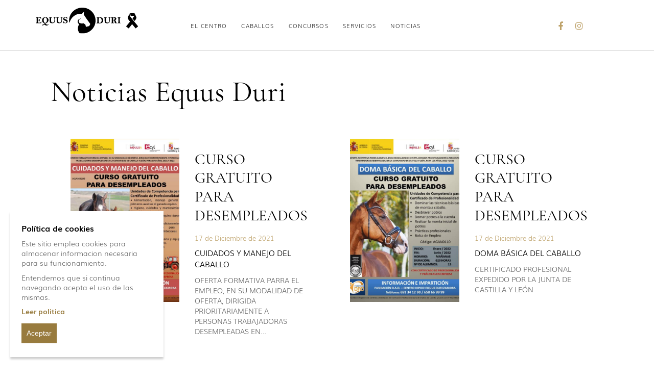

--- FILE ---
content_type: text/html; charset=UTF-8
request_url: https://equusduri.com/noticias
body_size: 4919
content:
<!DOCTYPE html>
<html lang="es-ES">
<head>
<meta charset="utf-8">
<title>Noticias - Equus Duri Zamora</title>
<meta name="description" content="La actualidad del Centro Hípico Equus Duri de Zamora y también información y consejos sobre los caballos y mundo ecuestre">
<link rel="canonical" href="https://equusduri.com/noticias" />

<meta name="robots" content="index"/>
<meta name="robots" content="follow"/>
<meta name="viewport" content="width=device-width, initial-scale=1">
<meta http-equiv="X-UA-Compatible" content="IE=edge,chrome=1">
<meta name="author" content="Equus Duri" />
<meta name="copyright" content="Equus Duri" />

<meta http-equiv="Expires" content="0">
<meta http-equiv="Last-Modified" content="0">
<meta http-equiv="Cache-Control" content="no-cache, mustrevalidate">
<meta http-equiv="Pragma" content="no-cache">

<link rel="shortcut icon" href="https://equusduri.com/images/favicon.ico">


<!-- Open Graph data  -->

<meta property="og:title" content="Noticias" /><meta property="og:type" content="article" />
<meta property="og:url" content="https://equusduri.com/noticias" />
<meta property="og:description" content="La actualidad del Centro Hípico Equus Duri de Zamora y también información y consejos sobre los caballos y mundo ecuestre" />
<!-- Twitter Card data -->
<meta name="twitter:card" content="summary_large_image">
<meta name="twitter:site" content="@opiniondezamora">
<meta name="twitter:title" content="Noticias"><meta name="twitter:description" content="La actualidad del Centro Hípico Equus Duri de Zamora y también información y consejos sobre los caballos y mundo ecuestre"><meta name="twitter:creator" content="@opiniondezamora">
<!-- Twitter summary card with large image. Al menos estas medidas 280x150px -->




    <style>

      @font-face {
          font-family: "Cormorant Garamond";
          src: url("https://equusduri.com/fonts/CormorantGaramond-Regular.otf") format("opentype");
      }
      @font-face {
          font-family: "Cormorant Garamond";
          src: url("https://equusduri.com/fonts/CormorantGaramond-Italic.otf") format("opentype");
          font-style: italic;
      }

      @font-face {
          font-family: "Muli";
          src: url("https://equusduri.com/fonts/Muli.ttf") format("truetype");
      }

      @font-face {
          font-family: "Muli";
          src: url("https://equusduri.com/fonts/Muli-Bold.ttf") format("truetype");
          font-weight: bold;
      }

       @font-face {
          font-family: "Muli";
          src: url("https://equusduri.com/fonts/Muli-Light.ttf") format("truetype");
          font-weight: lighter;
      }


    </style>

  	<link rel="stylesheet" id="ms-fonts" href="https://fonts.googleapis.com/css?family=Montserrat:700,regular" type="text/css" media="all" />
  	<!--<link rel="stylesheet" href="https://maxcdn.bootstrapcdn.com/bootstrap/3.4.0/css/bootstrap.min.css" type="text/css" media="all" /> -->
    <link rel="stylesheet" href="https://equusduri.com/css/bootstrap.min.css" type="text/css" media="all" />
    <link rel="stylesheet" href="https://equusduri.com/css/masterslider.main.css" type="text/css" media="all" />
  	<link rel="stylesheet" href="https://equusduri.com/css/style.css" type="text/css" media="all" />
  	<link rel="stylesheet" href="https://equusduri.com/css/equusduri.css" type="text/css" media="all" />
    <link rel="stylesheet" href="https://equusduri.com/css/responsive.css" type="text/css" media="all" />
  	<link rel="stylesheet" href="https://equusduri.com/css/animate.min.css" type="text/css" media="all" />
  	<link rel="stylesheet" href="https://equusduri.com/css/hover.css" type="text/css" media="all" />
    <link rel="stylesheet" href="https://equusduri.com/css/fontawesome/css/all.css" type="text/css" media="all" />
    <link rel="stylesheet" href="https://equusduri.com/css/tabdrop.css" type="text/css" media="all" />
    <link rel="stylesheet" href="https://equusduri.com/css/ms-showcase2.css" type="text/css" media="all"/>
    <link rel="stylesheet" href="https://equusduri.com/css/hamburgers.css" />
    <link rel="stylesheet" href="https://equusduri.com/css/res-timeline.css"/>
    <link rel="stylesheet" href="https://equusduri.com/css/qk-default.css"/>
    <link rel="stylesheet" href="https://equusduri.com/css/qk-theme-default.css"/>

    <script src="https://ajax.googleapis.com/ajax/libs/jquery/3.3.1/jquery.min.js"></script>
    <!--<script src="https://maxcdn.bootstrapcdn.com/bootstrap/3.4.0/js/bootstrap.min.js"></script>-->
    <script src="https://equusduri.com/js/bootstrap.min.js"></script>
    <script src="https://www.google.com/recaptcha/api.js" async defer></script>

</head>

<!-- Global site tag (gtag.js) - Google Analytics -->
<script async src="https://www.googletagmanager.com/gtag/js?id=UA-73389515-2"></script>
<script>
  window.dataLayer = window.dataLayer || [];
  function gtag(){dataLayer.push(arguments);}
  gtag('js', new Date());

  gtag('config', 'UA-73389515-2');
</script>

<body>

<!--=== Preloader sección inicio ===-->
<div id="preloader">
    <!-- <div class="loading-circle fa-spin"></div> -->
    <div class="loading" >
      <div id="preload-logo" class="d-flex justify-content-center">
        <img src="https://equusduri.com/images/logo-equus-duri-black.svg" style="width: 180px;" />
      </div>
      
      <div id="preload-spin" class="d-flex justify-content-center">
        <div class="lds-ellipsis "><div></div><div></div><div></div><div></div></div>
      </div>
    </div>
</div>

<!-- Back to top button -->
<a id="up-button"><i class="fas fa-chevron-up"></i></a>

<div class="qookies"></div>

<div id="gran-contenedor">

  <header id="menu" class="menuNavegacion_desktop">
    <div class="container">
      <div class="row">
        <div class="col-md-2 logo"><a href="https://equusduri.com/" title="Inicio"><img src="https://equusduri.com/images/logo-equus-duri-black-lazo.svg" /></a></div>
        <div class="col-md-8 hidden visible-md visible-lg">
          <nav>
            <ul>
              <li class="mnu" smid="1"><a href="https://equusduri.com/nosotros" class="hvr-underline-from-left lout">EL CENTRO</a></li>
              <li class="mnu"><a href="https://equusduri.com/nuestros-caballos" class="hvr-underline-from-left lout">CABALLOS</a></li>
              <li class="mnu"><a href="https://equusduri.com/concursos" class="hvr-underline-from-left lout">CONCURSOS</a></li>
              <li class="mnu" smid="2"><a href="javascript:void(0);" class="hvr-underline-from-left">SERVICIOS</a></li>
              <li class="mnu"><a href="https://equusduri.com/noticias" class="hvr-underline-from-left lout">NOTICIAS</a></li>
            </ul>
          </nav>
        </div>

        <div class="col-md-2 rrss  hidden visible-md visible-lg">
          <ul>
            <li><a href="https://www.facebook.com/EquusDuri" title="Facebook Equus Duri" rel="nofollow" target="_blank"><i class="fab fa-facebook-f"></i></a></li>
            <li><a href="https://www.instagram.com/equusduri/" title="Instagram Equus Duri" rel="nofollow" target="_blank"><i class="fab fa-instagram"></i></a></li>
          </ul>
        </div>
        <div id="bt_menu_movil" class="hidden visible-sm visible-xs">
          <!--
          <div class="hamburger hamburger--spring">
            <div class="hamburger-box">
              <div class="hamburger-inner"></div>
            </div>
          </div> -->
        </div>
      </div>
    </div>
  </header>

  <header>
    <div class="mega-menu hidden-sm-down hidden visible-md visible-lg">
      <div class="sub-menu" data-menu-id="1">
        <ul>
          <li class="mega-menu__item"><a href="https://equusduri.com/nosotros" class=" hvr-underline-from-left lout">Nosotros</a></li>
          <li class="mega-menu__item"><a href="https://equusduri.com/instalaciones-equus-duri" class=" hvr-underline-from-left lout">Instalaciones</a></li>
          <li class="separador">&nbsp;</li>
          <li class="mega-menu__item"><a href="https://equusduri.com/contacto" class=" hvr-underline-from-left lout destacado">Contacto</a></li>
        </ul>
      </div>
      <div class="sub-menu" data-menu-id="2" > 
        <ul>
          <li class="mega-menu__item mnu2" smid2="1"><a href="https://equusduri.com/servicios/cursos" class=" hvr-underline-from-left lout">Clases</a></li>
          <li class="mega-menu__item mnu2"><a href="https://equusduri.com/servicios/pupilaje-adiestramiento" class=" hvr-underline-from-left lout">Pupilaje y adiestramiento</a></li>
          <li class="mega-menu__item mnu2"><a href="https://equusduri.com/servicios/cumpleanos" class=" hvr-underline-from-left lout">Cumpleaños</a></li>
          <li class="mega-menu__item mnu2"><a href="https://equusduri.com/servicios/campamentos" class=" hvr-underline-from-left lout">Campamentos</a></li>
          <li class="mega-menu__item mnu2"><a href="https://equusduri.com/servicios/centros-educativos" class=" hvr-underline-from-left lout">Para centros educativos</a></li>
          <li class="mega-menu__item mnu2"><a href="https://equusduri.com/servicios/hospital-veterinario" class=" hvr-underline-from-left lout">Hospital veterinario</a></li>
          <li class="mega-menu__item mnu2"><a href="https://equusduri.com/servicios/otros" class=" hvr-underline-from-left lout">Otros</a></li>
          <li class="separador">&nbsp;</li>
          <li class="mega-menu__item mnu2"><a href="https://equusduri.com/calendario" class=" hvr-underline-from-left destacado lout">Calendario</a></li>

          <!--
          <li class="mega-menu__item"><a href="https://equusduri.com/servicios#cursos" class=" hvr-underline-from-left lout">Clases</a></li>
          <li class="mega-menu__item"><a href="https://equusduri.com/servicios#actividades" class=" hvr-underline-from-left lout">Actividades</a></li>
          <li class="mega-menu__item"><a href="https://equusduri.com/servicios#pupilaje" class=" hvr-underline-from-left lout">Pupilaje</a></li>
          <li class="separador">&nbsp;</li>
          <li class="mega-menu__item"><a href="https://equusduri.com/calendario" class=" hvr-underline-from-left destacado lout">Calendario</a></li>
          <li class="mega-menu__item"><a href="https://equusduri.com/tarifas" class=" hvr-underline-from-left destacado lout">Tarifas</a></li>
          -->
        </ul>
      </div>
    </div>
  </header>

  <header>
    <div class="mega-menu2 hidden-sm-down hidden visible-md visible-lg">
      <div class="sub-menu2" data-menu-id2="1">
        <ul>
          <li class="mega-menu__item"><a href="https://equusduri.com/servicios/clases" class=" hvr-underline-from-left lout">Clases de equitación</a></li>
          <li class="mega-menu__item"><a href="https://equusduri.com/servicios/cursos" class=" hvr-underline-from-left lout">Cursos y clinics</a></li>
        </ul>
      </div>
    </div>
  </header>
  


  <header id="menu_movil" class="menuNavegacion_movil hidden-md hidden-lg">

<!--<link rel="stylesheet" href="https://www.jqueryscript.net/demo/Multilevel-Sliding-Menu-jQuery-Mobile-Menu/styles/jquery-simple-mobilemenu.css">-->

<link rel="stylesheet" href="https://equusduri.com/css/jquery-simple-mobilemenu.css">

<ul class="mobile_menu">
  <li><a href="https://equusduri.com/">INICIO</a></li>
  <li>
      <a href="#">El centro</a>
      <ul class="submenu">
          <li><a href="https://equusduri.com/nosotros">Nosotros</a></li>
          <li><a href="https://equusduri.com/instalaciones-equus-duri">Instalaciones</a></li>
          <li><a href="https://equusduri.com/contacto">Contacto</a></li>
      </ul>
  </li>
  <li><a href="https://equusduri.com/nuestros-caballos">Caballos</a></li>
  <li><a href="https://equusduri.com/concursos">Concursos</a></li>
  <li> 
      <a href="#">Servicios</a>
      <ul class="submenu">
          <li>
              <a href="#">Clases</a>
              <ul class="submenu">
                  <li><a href="https://equusduri.com/servicios/clases">Clases de equitación</a></li>
                  <li><a href="https://equusduri.com/servicios/cursos">Cursos y clinics</a></li>
              </ul>
          </li>
          <li><a href="https://equusduri.com/servicios/pupilaje-adiestramiento">Pupilaje y adiestramiento</a></li>
          <li><a href="https://equusduri.com/servicios/cumpleanos">Cumpleaños</a></li>
          <li><a href="https://equusduri.com/servicios/campamentos">Campamentos</a></li>
          <li><a href="https://equusduri.com/servicios/centros-educativos">Para centros educativos</a></li>
          <li><a href="https://equusduri.com/servicios/hospital-veterinario">Hospital veterinario</a></li>
          <li><a href="https://equusduri.com/servicios/otros">Otros</a></li>
          <li><a href="https://equusduri.com/calendario">Calendario</a></li>
      </ul>
  </li>
  <li> <a href="https://equusduri.com/noticias">Noticas</a> </li>

</ul>

<script src="https://equusduri.com/js/jquery-simple-mobilemenu.min.js"></script>

   <script>
    $(document).ready(function() {
        $(".mobile_menu").slideMobileMenu({
            onMenuLoad: function(menu) {
                console.log(menu)
                console.log("menu loaded")
            },
            onMenuToggle: function(menu, opened) {
                console.log(opened)
            }
        });
    })
    </script>


    <!--
    <div class="container sm-no-margin sm-width-100">
    <nav> 
        <ul>
          <li><span class="opcion">EL CENTRO</span>
            <ul>
              <li><a href="https://equusduri.com/nosotros" class="lout">Nosotros</a></li>
              <li><a href="https://equusduri.com/instalaciones-equus-duri" class="lout">Instalaciones</a></li>
              <li><a href="https://equusduri.com/contacto" class="lout">Contacto</a></li>
            </ul>
          </li>
          <li><span class="opcion"><a href="https://equusduri.com/nuestros-caballos" class="lout">CABALLOS</a></span></li>
          <li><span class="opcion"><a href="https://equusduri.com/concursos" class="lout">CONCURSOS</a></span></li>
          <li><span class="opcion">SERVICIOS</span>
            <ul>
              <li><span class="opcion subm">CLASES</span>
                <ul class="3nivel">
                  <li><a href="https://equusduri.com/servicios/clases" class="lout">Clases de equitación</a></li>
                  <li><a href="https://equusduri.com/servicios/cursos" class="lout">Cursos y clinics</a></li>
                </ul>
              </li>
              <li><a href="https://equusduri.com/servicios/pupilaje-adiestramiento" class="lout">Adiestramiento</a></li>
              <li><a href="https://equusduri.com/servicios/cumpleanos" class="lout">Cumpleaños</a></li>
              <li><a href="https://equusduri.com/servicios/campamentos" class="lout">Campamentos</a></li>
              <li><a href="https://equusduri.com/servicios/centros-educativos" class="lout">Para centros educativos</a></li>
              <li><a href="https://equusduri.com/servicios/hospital-veterinario" class="lout">Hospital veterinario</a></li>
              <li><a href="https://equusduri.com/otros" class="lout">Otros</a></li>
              <li><a href="https://equusduri.com/calendario" class="lout">Calendario</a></li>
            </ul>
          </li>
          <li><span class="opcion"><a href="https://equusduri.com/noticias" class="lout">NOTICIAS</a></span></li>
        </ul>
    </nav>
    </div>
    -->
  </header>

<div id="contprincipal" class="noticias">

	

	
		<div class="container primeras sm-no-margin-lr sm-no-padding-lr">
			<h1 class="sm-margin-two-half-left">Noticias Equus Duri</h1>	



			<div class="row">
				<div class="col-md-6 xs-margin-thirteen-top sm-no-padding dest">
					<div class="container-fluid xs-no-margin-lr xs-no-padding-lr">
						<div class="col-md-6 sm-no-padding">
							<div class="imagen-destacado"><a href="https://equusduri.com/noticias/curso-gratuito-para-desempleados/27"><img src="https://equusduri.com/images/noticias/31983-cartel-cuidados-caballo-2022.jpg" class="sm-height-auto" /></a></div>
						</div>

						<div class="col-md-6 sm-no-padding">
							<h2 class="xs-margin-four-top"><a href="https://equusduri.com/noticias/curso-gratuito-para-desempleados/27" class="hvr-underline-from-left">CURSO GRATUITO PARA DESEMPLEADOS</a></h2>
							<p class="fecha">17 de Diciembre de 2021</p>
							<p class="subtitulo">CUIDADOS Y MANEJO DEL CABALLO</p>
							<p><p>OFERTA FORMATIVA PARRA EL EMPLEO, EN SU MODALIDAD DE OFERTA, DIRIGIDA PRIORITARIAMENTE A PERSONAS TRABAJADORAS DESEMPLEADAS EN&#8230;</p>
							<div class="link sm-display-none"><a href="https://equusduri.com/noticias/curso-gratuito-para-desempleados/27">SEGUIR LEYENDO <i class="fas fa-caret-right"></i></a></div>
						</div>
					</div>
				</div>

				<style>


				</style>

									<div class="col-md-6 xs-margin-thirteen-top sm-no-padding dest">
						<div class="container-fluid xs-no-margin-lr xs-no-padding-lr">
							<div class="col-md-6 sm-no-padding">
								<div class="imagen-destacado"><a href="https://equusduri.com/noticias/curso-gratuito-para-desempleados/26"><img src="https://equusduri.com/images/noticias/1e3d2-cartel-doma-basica-2022.jpg"  class="sm-height-auto" /></a></div>
							</div>

							<div class="col-md-6 sm-no-padding">
								<h3 class="xs-margin-four-top"><a href="https://equusduri.com/noticias/curso-gratuito-para-desempleados/26" class="hvr-underline-from-left">CURSO GRATUITO PARA DESEMPLEADOS</a></h3>
								<p class="fecha">17 de Diciembre de 2021</p>
								<p class="subtitulo">DOMA BÁSICA DEL CABALLO</p>
								<p><p>CERTIFICADO PROFESIONAL EXPEDIDO POR LA JUNTA DE CASTILLA Y LE&Oacute;N</p>
</p>
								<div class="link sm-display-none"><a href="https://equusduri.com/noticias/curso-gratuito-para-desempleados/26">SEGUIR LEYENDO <i class="fas fa-caret-right"></i></a></div>
							</div>
						</div>
					</div>
							</div>


		</div>



		
			<div class="container masnoticias sm-no-border-top">
				<div class="row">





					<div class="col-md-12  sm-no-padding">

						<div class="container-fluid">


							
								<div class="row dest">
									<div class="col-sm-2 xs-margin-thirteen-top sm-no-padding">
																					<div class="imagen-destacado-peq"><a href="https://equusduri.com/noticias/abiertas-pistas/21"><img src="https://equusduri.com/images/noticias/9a3c7-dsc_0279.jpg" class="sm-height-auto" /></a></div>
																			</div>
									<div class="col-sm-10 sm-no-padding">
										<h4 class="xs-margin-four-top"><a href="https://equusduri.com/noticias/abiertas-pistas/21" class="hvr-underline-from-left">Abiertas las pistas de Pádel</a></h4>
										<p class="fecha">28 de Mayo de 2020</p>
										<p class="subtitulo">Desde la fase I puedes jugar al Pádel en Equus Duri</p>
										<p><h2>Por tan solo 5 euros la pista &iexcl;Ya puedes jugar al P&aacute;del en las pistas abiertas del centro h&iacute;pico Equus Duri, en Pereruela!</h2> <h3>Reservas en el 658 66 99&#8230;</p>
										<div class="link sm-display-none"><a href="https://equusduri.com/noticias/abiertas-pistas/21">SEGUIR LEYENDO <i class="fas fa-caret-right"></i></a></div>
									</div>
								</div>

							
								<div class="row dest">
									<div class="col-sm-2 xs-margin-thirteen-top sm-no-padding">
																					<div class="imagen-destacado-peq"><a href="https://equusduri.com/noticias/feliz-navidad/16"><img src="https://equusduri.com/images/noticias/ed8aa-img-20191223-wa0013.jpg" class="sm-height-auto" /></a></div>
																			</div>
									<div class="col-sm-10 sm-no-padding">
										<h4 class="xs-margin-four-top"><a href="https://equusduri.com/noticias/feliz-navidad/16" class="hvr-underline-from-left">Feliz Navidad</a></h4>
										<p class="fecha">24 de Diciembre de 2019</p>
										<p class="subtitulo">Equus Duri te desea una Feliz Navidad y un Próspero año 2020</p>
										<p><p>Todo del equipo de Equus Duri te desea lo mejor para este 2020</p>

<p>y que disfrutes de nuestro deporte</p>
</p>
										<div class="link sm-display-none"><a href="https://equusduri.com/noticias/feliz-navidad/16">SEGUIR LEYENDO <i class="fas fa-caret-right"></i></a></div>
									</div>
								</div>

							
								<div class="row dest">
									<div class="col-sm-2 xs-margin-thirteen-top sm-no-padding">
																					<div class="imagen-destacado-peq"><a href="https://equusduri.com/noticias/jornada-solidaria-equus-duri/14"><img src="https://equusduri.com/images/noticias/a3349-img-20191211-wa0006.jpg" class="sm-height-auto" /></a></div>
																			</div>
									<div class="col-sm-10 sm-no-padding">
										<h4 class="xs-margin-four-top"><a href="https://equusduri.com/noticias/jornada-solidaria-equus-duri/14" class="hvr-underline-from-left">Jornada Solidaria en Equus Duri</a></h4>
										<p class="fecha">21 de Diciembre de 2019</p>
										<p class="subtitulo">con entrega de alimentos y fiesta de Navidad</p>
										<p><p>Equus Duri Celebra su Jornada solidaria puedes verlo en:</p> <p><a href="https://www.laopiniondezamora.es/deportes/2019/12/18/equus-duri-celebra-jornada-solidaria/1211195.html">https://www.laopiniondezamora.es/deportes/2019/12/18/equus-duri-celebra-jornada-solidaria/1211195.html&nbsp;</a></p>&#8230;</p>
										<div class="link sm-display-none"><a href="https://equusduri.com/noticias/jornada-solidaria-equus-duri/14">SEGUIR LEYENDO <i class="fas fa-caret-right"></i></a></div>
									</div>
								</div>

							
							</div>

						</div>

					</div>
				</div>


			</div>

		

	
</div><footer>
	<div class="separador">
		<hr class="hr-left sm-width-20 sm-margin-seven-top" />
		<div class="logo-pie sm-width-50 xs-margin-five-left xs-margin-five-right" ><a href="https://equusduri.com/"><img src="https://equusduri.com/images/logo-equus-duri-black.svg" class="img-responsive" /></a></div>
		<hr class="hr-right sm-width-20 sm-margin-seven-top" />
	</div>
	<div class="container resumen sm-text-center">
		<div class="row">
			<div class="col-md-3 sm-display-none">
				<h3>Enlaces</h3>

				<ul>
					<li><a class="hvr-underline-from-left" href="https://equusduri.com/somos">EL CENTRO</a></li>
					<li><a class="hvr-underline-from-left" href="https://equusduri.com/concursos">CONCURSOS</a></li>
					<li><a class="hvr-underline-from-left" href="https://equusduri.com/servicios">SERVICIOS</a></li>
					<li><a class="hvr-underline-from-left" href="https://equusduri.com/tarifas">TARIFAS</a></li>
					<li><a class="hvr-underline-from-left" href="https://equusduri.com/noticias">NOTICIAS</a></li>
					<li><a class="hvr-underline-from-left" href="#">CALENDARIO</a></li>
				</ul>


			</div>
			<div class="col-md-6 contacto sm-margin-five-top">
				<h3>Contacto</h3>
				<p>Carretera Fermosele CL-527 Km 12,4 · 49272 Pereruela · Zamora</p>
				<p>Teléfono: 658 66 99 99</p>
				<p>Horario: 09:00-14:00  16:30-21:00</p>
				<p><a href="mailto:info@equusduri.com" class="hvr-underline-from-left">info@equusduri.com</a></p>
			</div>
			<div class="col-md-3 rrss sm-margin-fifteen-top">
				<h3>Síguenos en</h3>
				<ul>
					<li><i class="fab fa-facebook-f"></i> <a href="https://www.facebook.com/EquusDuri" target="_blank" rel="nofollow" class="hvr-underline-from-left">Facebook</a></li>
					<li><i class="fab fa-instagram"></i> <a href="https://www.instagram.com/equusduri/" target="_blank" rel="nofollow" class="hvr-underline-from-left">Instagram</a></li>
				</ul>
			</div>
		</div>
	</div>
	<div class="inferior sm-text-center">
		<div class="container">
			<div class="row">
				<div class="col-md-6">
					<ul>
						<li><a href="https://equusduri.com/paginas/aviso-legal">Aviso Legal</a></li>
						<li><a href="https://equusduri.com/paginas/politica-privacidad">Política de privacidad</a></li>
						<li><a href="https://equusduri.com/paginas/politica-cookies">Política de Cookies</a></li>
					</ul>
				</div>

				<div class="copydw col-md-6 sm-text-center">
					&copy; 2019 Equus Duri - Todos los derechos reservados
				</div>
			</div>
		</div>


	</div>

</footer>

</div>


<!-- <script src="https://maxcdn.bootstrapcdn.com/bootstrap/3.4.0/js/bootstrap.min.js"></script> -->

<script type = "text/javascript" src="https://equusduri.com/js/equusduri.js"></script>
<script type = "text/javascript" src="https://equusduri.com/js/wow.min.js"></script>
<script>new WOW().init();</script>
<script type = "text/javascript" src="https://cdnjs.cloudflare.com/ajax/libs/animejs/2.0.2/anime.min.js"></script>
<script type = "text/javascript" src="https://equusduri.com/js/jquery.easing.min.js"></script>
<script type = "text/javascript" src="https://equusduri.com/js/anime.min.js"></script>
<script type = "text/javascript" src="https://equusduri.com/js/menu_navegacion.js"></script>
<script type = "text/javascript" src="https://equusduri.com/js/js.cookie.js"></script>
<script type = "text/javascript" src="https://equusduri.com/js/es.js"></script>
<script type = "text/javascript" src="https://equusduri.com/js/qookies.js"></script>




</body>
</html>

--- FILE ---
content_type: text/css
request_url: https://equusduri.com/css/equusduri.css
body_size: 5970
content:
/* --------------- Pre Loader Styles --------------- */

/*
#preloader {
	position:fixed;
	top: 0;
	left: 0;
	background-color:#FFF;
	width: 100%;
	height: 100%;
	z-index: 10050;
}
*/


      #preloader {
        position:fixed;
        top: 0;
        left: 0;
        background-color:#987b3e;
        width: 100%;
        height: 100%;
        z-index: 10050;
        display: flex;
        align-items: center;
        justify-content: center;
        text-align: center;
      }

      #preloader img {
      	 -webkit-filter: invert(1); /* safari 6.0 - 9.0 */
          filter: invert(1);
      }


      .loading {
        position: absolute;
      }



      /* Barra progreso */

      .lds-ellipsis {
        display: block;
        position: relative;
        width: 64px;
        height: 64px;
        margin: 0 auto;
      }
      .lds-ellipsis div {
        position: absolute;
        top: 27px;
        width: 11px;
        height: 11px;
        border-radius: 50%;
        background: #fff;
        animation-timing-function: cubic-bezier(0, 1, 1, 0);
      }
      .lds-ellipsis div:nth-child(1) {
        left: 6px;
        animation: lds-ellipsis1 0.6s infinite;
      }
      .lds-ellipsis div:nth-child(2) {
        left: 6px;
        animation: lds-ellipsis2 0.6s infinite;
      }
      .lds-ellipsis div:nth-child(3) {
        left: 26px;
        animation: lds-ellipsis2 0.6s infinite;
      }
      .lds-ellipsis div:nth-child(4) {
        left: 45px;
        animation: lds-ellipsis3 0.6s infinite;
      }
      @keyframes lds-ellipsis1 {
        0% {
          transform: scale(0);
        }
        100% {
          transform: scale(1);
        }
      }
      @keyframes lds-ellipsis3 {
        0% {
          transform: scale(1);
        }
        100% {
          transform: scale(0);
        }
      }
      @keyframes lds-ellipsis2 {
        0% {
          transform: translate(0, 0);
        }
        100% {
          transform: translate(19px, 0);
        }
      }


.loading-circle {
	position: absolute;
	left: 49%;
	top: 49%;
	height: 48px;
	width: 48px;
	border-radius: 50%;
	border-top: 2px solid #7F8C8D;
	border-right: 2px solid rgba(0,0,0, 0);
	border-bottom: 2px solid #7F8C8D;
	border-left: 2px solid rgba(0,0,0, 0);
}

.loading-circle2 {
	position: absolute;
	left: 49%;
	top: 49%;
	height: 48px;
	width: 48px;
	border-radius: 50%;
	border-top: 2px solid #fff;
	border-right: 2px solid rgba(0,0,0, 0);
	border-bottom: 2px solid #fff;
	border-left: 2px solid rgba(0,0,0, 0);
}




#up-button {
  display: inline-block;
  /*background-color: #FF9800;*/
  background-color: #987b3e;
  width: 50px;
  height: 50px;
  text-align: center;
  /*border-radius: 4px;*/
  position: fixed;
  bottom: 30px;
  right: 30px;
  transition: background-color .3s, 
    opacity .5s, visibility .5s;
  opacity: 0;
  visibility: hidden;
  z-index: 90;
}
#up-button i {
  /*font-weight: normal;*/
  font-style: normal;
  font-size: 2em;
  line-height: 50px;
  color: #fff;
}

#up-button::after {
  /*content: "\f077";
  font-family: FontAwesome;*/
  font-weight: normal;
  font-style: normal;
  font-size: 2em;
  line-height: 50px;
  color: #fff;
}
#up-button:hover {
  cursor: pointer;
  background-color: #333;
}
#up-button:active {
  background-color: #555;
}
#up-button.show {
  opacity: 1;
  visibility: visible;
}




body {
	/*font-size: 12rem;*/
}





.contenedor-principal { background-color: #ff0000; margin-top: 10%; }


#contprincipal { margin-top: 140px; margin-bottom: 80px;}

a { text-decoration: none !important; color: #000;}

h1 {
	font-family: 'Cormorant Garamond', serif;
	font-size: 58px;
	margin-bottom: 1em;
	margin-left: 0.5em;
	text-align: left;
	color: #000;
	line-height: 1.2em;
}

h2 { 
	font-family: 'Cormorant Garamond', serif;
	font-size: 48px;
	margin-bottom: 1em;
	margin-left: 0.5em;
	text-align: left;
	color: #000;
	line-height: 1.2em;
}

h3 {
	font-family: 'Cormorant Garamond', serif;
	font-size: 30px;
	color: #000;
}



p {
	font-family: 'Muli', sans-serif;
	font-size: 14px;
	color: #666;
}

ul {
	margin-bottom: 2em;
}

li {
	font-family: 'Muli', sans-serif;
	color: #666;
}

/* HOME */



/* Servicios destacados home */

.servicios-destacados {
	margin-top: 3%;
	/*padding-top: 3%;*/
	padding-bottom: 2%;
	padding-left: 2%;
	padding-right: 2%;
}

.servicios-destacados .hvr-underline-from-left { color: #000 !important; display: inline !important; padding-bottom: 6px; }
.servicios-destacados .hvr-underline-from-left:before { background: #000; height: 2px; }

.concurso .hvr-underline-from-left { color: #000 !important; padding-bottom: 6px; display: inline; }
.concurso .hvr-underline-from-left:before { background: #000; height: 2px; }

.servicio-destacado {
	padding-bottom: 4%;
	/*padding-top: 6%;*/
	overflow: hidden;
}

.servicio-datos {
	margin: 0 4% 15% 4%;
}

.servicio-datos p {
	margin-left: 10%;
	margin-top: 2em
}

.servicio-destacado .imagen-destacado a {
    display: flex !important;
    align-items: flex-end !important;
    overflow: hidden;
}

.servicio-destacado .imagen-destacado img {

    object-fit: cover !important;
    width: 100%;
    height: 168px;
}





.servicios-det h1 { margin-left: 0; margin-bottom: 0; margin-top: 0; }
.servicios-det p {  }
.servicios-det p.subtitulo { font-size: 1.4em; color: #000; margin-bottom: 2%; }

.servicios-det .texto {margin-top: 2%; margin-left: 8%; margin-bottom: 8%;}

.servicios-det .msp-cn-163-1 { font-family: 'Cormorant Garamond', serif; font-size: 1.6em;}
.servicios-det .imagenes { background-color: #ff0000; }
.servicios-det .extra-html { margin-top: 6%; }
.servicios-det .social { text-align: right; }



.ms-slide .servicio-destacado { /*padding: 10px;*/ width: 289px;}
.ms-slide .imagen-destacado { width: 253px; height: 168px; margin: 12px 18px; }
.ms-slide .imagen-destacado img { height: 100%; }
.servicios-destacados .ms-slide:nth-child(2n) { /*margin-top: 3%; padding-top: 1.2%;*/ background-color: #f7f2ee; }
.ms-slide .servicio-datos { padding-left: 25px; padding-right: 10px;}

.dd {padding-top: 1%;}
.dd:nth-child(2n) { /*margin-top: 3%; padding-top: 1.2%;*/ background-color: #f7f2ee; }

.imagen-destacado { 
	overflow: hidden;
}

.imagen-destacado img { 
	transition: all 0.2s ease 0s;
	-webkit-transition: all 0.2s ease 0s;
	-moz-transition: all 0.2s ease 0s;
	-ms-transition: all 0.2s ease 0s;
	-o-transition: all 0.2s ease 0s;
}




.imagen-destacado:hover img{
	transform: scale(2,2);
	-webkit-transform: scale(2,2); 
	-moz-transform: scale(2,2);
	-ms-transform: scale(2,2);
	-o-transform: scale(2,2); 

	-webkit-filter: grayscale(100%);
	-moz-filter: grayscale(100%);
	-ms-filter: grayscale(100%);
	-o-filter: grayscale(100%);
	filter: grayscale(100%);

/*opacity: .15*/ }

.servicio-nav { font-size: 12px; color: #333;}

.resumen-concurso-actual .hvr-underline-from-left { color: #000 !important; padding-bottom: 8px; display: inline; }
.resumen-concurso-actual .hvr-underline-from-left:before { background: #000; height: 2px; }

.proximos-concursos .ms-slide:nth-child(2n) {  background-color: #f7f2ee; }
.ms-slide .proximo-concurso-datos { padding-left: 25px; padding-right: 10px;}

.proximo-concurso .hvr-underline-from-left { color: #000 !important; padding-bottom: 6px; display: inline; }
.proximo-concurso .hvr-underline-from-left:before { background: #000; height: 2px; }







.proximo-concurso {
	padding-bottom: 4%;
	/*padding-top: 6%;*/
	overflow: hidden;
}

.proximo-concurso h3 { margin-top: 10px; }

.proximo-concurso-datos {
	margin: 0 4% 15% 4%;
}

.proximo-concurso-datos p {
	margin-left: 10%;
	margin-top: 2em
}

.proximo-concurso-fecha { margin-top: 0 !important; margin-left: 0 !important; margin-bottom: 0 !important; color: #bda168; font-weight: normal; font-size: 0.9em;}




.anteriores-concursos { font-family: 'Muli', sans-serif; }
.anteriores-concursos .row { margin-bottom: .4em;}
.anteriores-concursos .fecha { color: #999; margin-top: 3px; }
.anteriores-concursos .nombre-concurso { font-weight: bold; }

.anteriores-concursos .hvr-underline-from-left { color: #000 !important; padding-bottom: 4px; display: inline; }
.anteriores-concursos .hvr-underline-from-left:before { background: #000; height: 2px; }


.ml13 {
  /*font-size: 1.9em;*/
  /*text-transform: uppercase;*/
  /*letter-spacing: 0.5em;*/
  /*font-weight: 600;*/
}

.ml13 .letter {
  display: inline-block;
  line-height: 1em;
}

.dfd div { display: inline-table; }


/****** CONCURSOS ******/

.concursos h1 { text-align: center; font-size: 38px;}

.resumen-concurso-actual .dc { padding-top: 8%; }
.resumen-concurso-actual { padding-bottom: 3%; }
.resumen-concurso-actual, .proximos-concursos { margin-bottom: 3%; position: relative; }
.resumen-concurso-actual p { margin-left: 30px; padding-bottom: 20px; /*border-bottom: 2px solid #bda168;*/ }
.resumen-concurso-actual h2 { margin-left: 0; margin-bottom: 30px;}

.resumen-concurso-actual p.subtitulo { font-weight: bold; font-size: 1.2em; color: #000;}

.resumen-concurso-actual .link  { 
		letter-spacing: 0.1em;
		font-family: 'Muli', sans-serif;
		padding-top: 60px;
		margin-left: 30px;
		transition: all 0.6s ease 0s;
	-webkit-transition: all 0.6s ease 0s;
	-moz-transition: all 0.6s ease 0s;
	-ms-transition: all 0.6s ease 0s;
	-o-transition: all 0.6s ease 0s;
	}

.resumen-concurso-actual .link a {
		color: transparent;
	transition: all 0.6s ease 0s;
	-webkit-transition: all 0.6s ease 0s;
	-moz-transition: all 0.6s ease 0s;
	-ms-transition: all 0.6s ease 0s;
	-o-transition: all 0.6s ease 0s;
}
.resumen-concurso-actual:hover .link { padding-top: 0px; }
.resumen-concurso-actual:hover .link a { color: #000; }

.resumen-concurso-actual .fechas {
	padding-bottom: 0;
	margin-bottom: 0;
	color: #bda168;
	font-size: 1.2em;
}

.proximos-concursos h3 { margin-bottom: 2%;}

#contprincipal { margin-top: 125px;/*margin-top: 10%;*/ }

.anteriores-concursos { margin-bottom: 3%; }




/****** CONCURSO *******/

.consurso  { position: relative; }
.concurso h1 { margin-bottom: 5%; padding-bottom: 15px;}
.concurso { margin-bottom: 10%; margin-top: 5%; padding-top: 3%; padding-bottom: 3%;}
.concurso p { padding-left: 15% !important; padding-right: 8% !important; }

@media (max-width: 490px) {
	.concurso p { padding-left: 0 !important;; padding-right: 0 !important;; }
}

.concurso .enlaces { font-size: 12px; margin-top: 8%; margin-left: 8%; }
.concurso .enlaces a { display: inline-block; margin-right: 6%; text-transform: uppercase;  }

.tab-concurso { margin-top: 30px; margin-bottom: 100px; background-color: #f7f2ee; }
.tab-concurso .nav-tabs {  font-family: 'Muli', sans-serif; font-size: 0.8em; text-transform: uppercase; border-bottom: 2px solid #fff; }
.tab-concurso .dropdown-menu>li>a { font-family: 'Muli', sans-serif; background: none; }

.tab-concurso .hvr-underline-from-left:before { background: #fff; height: 2px; }
.tab-concurso .dropdown-menu .hvr-underline-from-left:before{ background: none ; height: 0px; }
.tab-concurso .dropdown-menu>.active>a { color: #000;}

.tab-concurso .nav-tabs>li { margin-bottom: 0px; padding-right: 8px; }

.tab-concurso .nav-tabs>li>a { border: none; text-align: left; padding: 0; margin-left: 15px; margin-left: 15px; margin-bottom: 15px; margin-top: 15px; padding-bottom: 5px; color: #fff; }
.tab-concurso .nav-tabs>li>a:hover { background-color: transparent !important; color: #fff;}
.tab-concurso .nav-tabs>li.active>a, .tab-concurso .nav-tabs>li.active>a:focus, .tab-concurso .nav-tabs>li.active>a:hover { border-top: none; border-right: none; border-left: none; background-color: transparent !important; color: #bda168;  }
.tab-concurso .nav-tabs>li.active>a.hvr-underline-from-left:before{ background: transparent; height: 2px; }

.tab-concurso .tab-content { margin: 30px 15px; }

.tab-concurso .tab-content .texto p { margin: 10px 0 ; padding: 0; }

.tab-concurso .tab-content .documentos { margin-top: 4%; }
.tab-concurso .tab-content .documentos .icono { margin-right: 10px; }
.tab-concurso .tab-content .documentos a { font-family: 'Muli', sans-serif; text-transform: uppercase; font-size: 0.8em; color: #000; padding-bottom: 4px;}

.datos-concurso { margin-bottom: 6%; }
.datos-concurso p { margin-left: 4%; padding-bottom: 20px; /*border-bottom: 2px solid #bda168;*/ }
.datos-concurso h1 { margin-left: 0; margin-bottom: 30px;}
.datos-concurso .fecha-concurso { color: #bda168;}
.datos-concurso .texto a { color: #bda168; }

.datos-concurso h2 { 
	font-weight: bold; 
	font-size: 1.2em; c
	color: #000;
	margin-left: 4%;
    padding-bottom: 20px;
    font-family: 'Muli', sans-serif;
    line-height: 1.5em;
}
.datos-concurso .pie-foto { display: block; font-size: 0.8em; color: #999; margin-top: 8px; text-align: right;  }

.tab-concurso { margin-left: 2%; }



/****** INSCRIPCION CONCURSO ********/

.alert { margin-top: 8px; font-size: 0.8em; color: #000; font-weight: bold;}
.caballo_item { padding-top: 3%; padding-bottom: 6%; padding-left: 2%; padding-right: 2%; border-bottom: 2px solid #999; background-color: #f9f9f9; }
.caballo_item:nth-child(even) { background-color: #efefef; }
/*.caballo_item:last-child { border-bottom: none; }*/
.eliminar_caballo { cursor: pointer; text-align: right; margin-bottom: 15px; }
.datos-evento { padding-left: 6%; padding-right: 6%; }
.g-recaptcha { display:inline-block; }


/****** INSTALACIONES ********/

.instalaciones-ind .row { margin-left: 10%; margin-right: 8%; }
.instalaciones-ind .columna-indice { padding: 0 3%; }
.instalaciones-ind h1 { text-align: center !important;  }
.instalaciones-ind h2 { margin-left: 2%; font-size: 30px; margin-bottom: 10px; text-align: center; }

.item_instalacion-ind { 
	margin-bottom: 20%;
	text-align: center;
}

.item_instalacion-ind .info-instalacion2 { 
	padding-left: 5% !important;
	padding-right: 5% !important;
}	

.item_instalacion-foto { 
	position: relative; overflow: hidden; display: block;
	/*margin-bottom: 20%;*/
}

.item_instalacion-foto .trama { position: absolute; width: 100%; height: 0%; top: 0; left: 0; background-color: rgba(255,255,255,0.8);
	transition: all 0.6s ease 0s;
	-webkit-transition: all 0.6s ease 0s;
	-moz-transition: all 0.6s ease 0s;
	-ms-transition: all 0.6s ease 0s;
	-o-transition: all 0.6s ease 0s;
}
.item_instalacion-foto .info-instalacion { 
	position: absolute; top: -100%; left: 0; width: 100%; height: 100%; text-align: center; padding-top: 25%; padding-left: 10%; padding-right: 10%; color: #000 !important;
	transition: all 0.9s ease 0s;
	-webkit-transition: all 0.9s ease 0s;
	-moz-transition: all 0.9s ease 0s;
	-ms-transition: all 0.9s ease 0s;
	-o-transition: all 0.9s ease 0s;
}


.item_instalacion-foto .imagen-destacado a, {
	display: flex !important;
	align-items: flex-end !important;
	overflow: hidden;
}

.item_instalacion-foto img {
	object-fit: cover !important;
	width: 100%;
	height: 320px;
}


.info-instalacion p.mas  {
	color: #000;
	margin-top: 8%;
}

.item_instalacion-ind .nombre-instalacion p {
	color: #000;
	font-weight: bold;
	font-size: 1.1em;
}


.item_instalacion-foto:hover > .trama { height: 100%; }
.item_instalacion-foto:hover > .info-instalacion { top: 0; }

.instalaciones-ind .hvr-underline-from-left { color: #000 !important; padding-bottom: 3px; display: inline; }
.instalaciones-ind .hvr-underline-from-left:before { background: #000; height: 2px; }


/***** INSTALACION *****/
.instalaciones h1 { margin-left: 0; padding-left: 0; }
.instalaciones .texto { margin-left: 5%; }
.instalaciones .texto b { color: #bda168;}
.instalaciones .descripcion_corta { margin-bottom: 5%; color: #000; }


.links { margin-top: 3%; margin-bottom: 6%;}

.links a { 
  		letter-spacing: 0.1em;
  		line-height: 2em;
  		font-family: 'Muli', sans-serif;
  		padding-top: 40px;
  		margin-right: 30px;
  		text-transform: uppercase;
  		font-size: 0.8em;
  	}

.instalaciones h3 { margin-bottom: 1em; }
/*.instalaciones .ms-thumb-frame img { width: auto !important; height: 100px !important; }*/



/* Menú de navegación */





	.frase {
		font-family: 'Cormorant Garamond', serif;
		font-size:34px;
		margin: 5% auto;
		text-align: center;
		font-style: italic;
		line-height: 1.2em;
	}



	.vbottom {
	    display: inline-block;
	    vertical-align: bottom;
	    float: none;
	}


.contacto-dt {
 	background: url(../images/contacto-fondo.jpg) no-repeat center center fixed;
 	-webkit-background-size: cover;
	-moz-background-size: cover;
	-o-background-size: cover;
	background-size: cover;

	min-height: 600px;
	margin-top: 0px !important;
	display: flex;
    align-items: center; 
    justify-content: center;

 }

 .cuadro-contacto { margin-left: 23%; margin-right: 23%; min-height: 300px; background-color: rgba(255,255,255, 0.9); margin-top: 5%;  }

 .cuadro-contacto p {
 	color: #000;
 }

 .cuadro-contacto .int {
 	margin-top: 3%;

 }

 .cuadro-contacto .nam {
 	 }

 .cuadro-contacto .nam img {
 	margin-right: 20px;
 	float: left;
 }

 .cuadro-contacto .nam h1 {
 	padding-top: 30px;
 	font-size: 30px;
 	margin-bottom: 10px;
 }

 .cuadro-contacto .nam p {
 	margin-top: 30px; font-size: 0.9em;
 }

 .cuadro-contacto h2 {
 	margin: 0 0 10px;
 	font-size: 1.1em;
 	font-family: 'Muli', sans-serif;
 	color: #666;
 }

 .cuadro-contacto .direccion {
 	border-left: 2px dotted #ccc;
 	padding-left: 30px;
 }

 .cuadro-contacto .direccion img {
 	border: 1px solid #ccc;
 	margin-bottom: 15px;
 }

 .cuadro-contacto .direccion p {
 	margin-top: ;
 }





/*********** NOTICIAS ***********/

.noticias h2 {
    font-size: 30px;
    color: #000;
    line-height: 1.1;
    margin-left: 0;
    margin-top: 20px;
    margin-bottom: 10px;
}

.noticias .imagen-destacado a, .noticias .imagen-destacado-peq a {
	display: flex !important;
	align-items: flex-end !important;
	overflow: hidden;
}

.noticias .imagen-destacado img {
	object-fit: cover !important;
	width: 100%;
	height: 320px;
}

.noticias .imagen-destacado-peq img {
	object-fit: cover !important;
	width: 100%;
	height: 190px;
}

.dest .link  { 
	font-family: 'Muli', sans-serif;
	padding-top: 40px;
	transition: all 0.6s ease 0s;
	-webkit-transition: all 0.6s ease 0s;
	-moz-transition: all 0.6s ease 0s;
	-ms-transition: all 0.6s ease 0s;
	-o-transition: all 0.6s ease 0s;
}

.dest .link a {
	color: transparent;
	transition: all 0.6s ease 0s;
	-webkit-transition: all 0.6s ease 0s;
	-moz-transition: all 0.6s ease 0s;
	-ms-transition: all 0.6s ease 0s;
	-o-transition: all 0.6s ease 0s;
}
.dest:hover .link { padding-top: 10px; }
.dest:hover .link a { color: #000; }

.noticias .primeras { margin-bottom: 1%; }
.noticias .primeras .row { margin-left: 2%; margin-right: 2%; }
.noticias p.subtitulo { font-size: 1.1em; color: #000; margin-bottom: 3px; margin-top: 8px;}
.noticias .masnoticias { margin-top: 2%; padding-top: 2%; padding-left: 5%; padding-right: 5%; border-top: 1px dotted #ccc;}
.noticias .masnoticias h4 { font-family: 'Cormorant Garamond', serif; font-size: 2em; color: #000; }
.noticias .masnoticias  { margin-top: 0; padding-top: 4%;}
.noticias .masnoticias .row { margin-bottom: 6%; }
.noticias p.fecha { margin-bottom: 10px; margin-top: 1.5em; font-size: 0.9em; color: #bda168; }

.noticias .hvr-underline-from-left { color: #000 !important; display: inline !important; padding-bottom: 6px; }
.noticias .hvr-underline-from-left:before { background: #000; height: 2px; }

.noticias .noticias-concursos h3 { margin-top: 0; padding-top: 0; text-align: center; }
.noticias .noticias-concursos p { text-align: center; }



/* NOTICIA */

.noticia h1 { margin-left: 0; margin-bottom: 1%; }
/*.noticia p.subtitulo { font-size: 1.3em; color: #000; }*/
.noticia h2 { font-size: 1.3em; color: #000; font-family: 'Muli', sans-serif; margin: 0 0 10px; }
.noticia .texto { margin-top: 2%; }
.noticia .fecha { font-size: 0.8em; color: #bda168; padding-top: 20px;  }
.noticia-imagen { width: 25%; float: left; margin-right: 2%; padding-bottom: 0.8%; color: #000;  margin-bottom: 1%;  }
.noticia-imagen img { margin-bottom: 8px; }
.pie-foto { font-size: 0.8em;  }


.nav-noticias { margin-top: 6%; background-color: #f7f2ee; padding-bottom: 2%; padding-top: 2%; border-top: 1px dotted #ccc; border-bottom: 1px dotted #ccc; }
.nav-noticias a { font-size: 0.9em; text-transform: uppercase; }
.noticia .texto p:first-of-type { padding-top: 1.2%; }
.noticia .social { text-align: right; }
.noticia .social .botones-sociales {margin-top: 0; }



/********* SERVICIOS *************/

.servicios-ind .container-fluid {  margin-bottom: 4%;}

.servicios-ind .container-fluid .container { padding-left: 3%; padding-right: 3%;}

.servicios-sec-desc p { margin-left: 6%; margin-right: 6%; margin-bottom: 4%; }
.servicios-sec-desc h2, .servicios-sec-desc h1 { margin-left: 1%; margin-bottom: 3%; margin-top: 0; }

.servicios-destacado { padding: 4%; }
.servicios-destacado h3 { margin-top: 8%; margin-bottom: 8%; }
.servicios-destacado p { margin-left: 8%;}


.servicios-ind .hvr-underline-from-left { color: #000 !important; display: inline !important; padding-bottom: 6px; }
.servicios-ind .hvr-underline-from-left:before { background: #000; height: 2px; }


.servicios-det .imagenes { background-color: rgb(247, 242, 238); padding-top: 4%; padding-bottom: 0; margin-bottom: 3%; overflow: hidden; }
.servicios-det .extra-html .container { margin-left: 3%; margin-right: 3%; overflow: hidden; }



/********* SOMOS ***************/

.parrafos-foto .row { margin-bottom: 20px; }
.parrafos-foto .coltexto { padding: 4% 3% 3% 3%;  }
.parrafos-foto .coltexto h2 { margin-left: 0; }
.parrafos-foto .coltexto b { color: #bda168;}
.parrafos-foto .coltexto strong { color: #bda168;}
.parrafos-foto .coltexto p { margin-left: 8%; margin-right:8%; margin-bottom: 7%; }


.qs .link  { 
		float: right;
		text-align: right;
		letter-spacing: 0.1em;
		line-height: 2em;
		font-family: 'Muli', sans-serif;
		padding-top: 40px;
		margin-left: 30px;
		transition: all 0.6s ease 0s;
	-webkit-transition: all 0.6s ease 0s;
	-moz-transition: all 0.6s ease 0s;
	-ms-transition: all 0.6s ease 0s;
	-o-transition: all 0.6s ease 0s;
	}

.qs .link a {
		color: transparent;
	transition: all 0.6s ease 0s;
	-webkit-transition: all 0.6s ease 0s;
	-moz-transition: all 0.6s ease 0s;
	-ms-transition: all 0.6s ease 0s;
	-o-transition: all 0.6s ease 0s;
}
.qs:hover .link { padding-top: 20px; }
.qs:hover .link a { color: #000; }


.eeq .link  { 
		letter-spacing: 0.1em;
		line-height: 2em;
		font-family: 'Muli', sans-serif;
		padding-top: 40px;
		transition: all 0.6s ease 0s;
	-webkit-transition: all 0.6s ease 0s;
	-moz-transition: all 0.6s ease 0s;
	-ms-transition: all 0.6s ease 0s;
	-o-transition: all 0.6s ease 0s;
	}

.eeq .link a {
		color: transparent;
	transition: all 0.6s ease 0s;
	-webkit-transition: all 0.6s ease 0s;
	-moz-transition: all 0.6s ease 0s;
	-ms-transition: all 0.6s ease 0s;
	-o-transition: all 0.6s ease 0s;
}
.eeq:hover .link { padding-top: 20px; }
.eeq:hover .link a { color: #000; }


/************* TARIFAS *********************/

.listaprecios { font-family: 'Muli', sans-serif; margin-top: 3%; margin-bottom: 8%; width: auto; margin-left: 2%; }
.listaprecios .precio { text-align: right; color: #bda168; font-size: 1.1em; }
.listaprecios td:first-child { font-weight: bold; padding-left: 20px; }
.listaprecios td:last-child { padding-right: 20px; font-style: italic  }


.tarifas .nav-tabs li { font-weight: bold; }
.tarifas .tab-content .clases { background: url(http://aidys.com/equus-duri/images/tarifas-fondo.jpg) no-repeat top right; }
.tarifas .nav-tabs .active a { color: #bda168 !important; }



/*************** MENÚ NAVEGACIÓN ************************/


/* DESKTOP */

.menuNavegacion_desktop {
	z-index: 999;
	width: 100vw; position: fixed; top: 0; left: 0; background-color: #fff;
	-webkit-transition: all .5s ease-in-out;
  	-moz-transition: all .5s ease-in-out;
  	-o-transition: all .5s ease-in-out;
  	transition: all .5s ease-in-out;
  	height: 100px;
  	font-family: 'Muli', sans-serif;
  	border-bottom: 1px solid #ececec;
  	background-color: transparent;
	border-bottom: none; 
}

.menuNavegacion_desktop a {
	color: #fff !important
}

.menuNavegacion_desktop .logo img {
	margin-top: 15px !important;
	width: 200px;
	filter: invert(1);
}

.menuNavegacion_desktop nav {
	margin:  auto;
	vertical-align: baseline;
	width: 85%;
	margin-top: 40px;
}

.menuNavegacion_desktop ul {
	list-style: none;
	font-size: 0.8em;
	letter-spacing: 0.1em;
}

.menuNavegacion_desktop li {
	display: inline-block;
	margin: 0 12px;

}

.menuNavegacion_desktop .hvr-underline-from-left { 
	color: #9a9a9a; 
	padding-bottom: 6px; 
	display: inline; 
}
.menuNavegacion_desktop .hvr-underline-from-left:before { 
	background: #fff; 
	height: 2px; 
}

.menuNavegacion_desktop .rrss ul {
	margin-top: 38px;
	font-size: 1.2em;
}

.menuNavegacion_desktop .rrss li {
	margin: 0 8px;
}

.menuNavegacion_desktop .rrss a {
	color: #bda168 !important;
}

#bt_menu_movil { 
	position: absolute; 
	top: 25%; right: 8%; 
	font-size: 1em; 
	padding: 8px; 
	color: #fff;  
	cursor: pointer !important; 
	background-color: #fff;
}


.menuNavegacion_desktop_ocultar {
	transform: translateY(-100%);
}


@media (min-width: 768px) {
	ul.nav li:hover > ul.dropdown-menu {
		transform: translateY(10%);
		display: block;
	}
	#navbar {
		text-align: center;
	}
}  

/* Mega menu */

.mega-menu {
	z-index: 99;
	position: fixed;
	background-color: #fff;
	width: 100%;
	left: 0; top: 0;
	height: 170px;
	padding-top: 100px;
	border: 1px solid #ececec;
	font-family: 'Muli', sans-serif;
	overflow: hidden;

	-webkit-transition: all .5s ease-in-out;
  	-moz-transition: all .5s ease-in-out;
  	-o-transition: all .5s ease-in-out;
  	transition: all .5s ease-in-out;
	transform: translateY(-100%);
}

.mega-menu ul {
	list-style: none;
	font-size: 0.9em;
	text-align: center;
	margin-top: 23px;
}


.mega-menu li {
	display: inline-block;
	margin: 0 20px;
	font-size: 1em;
}

.mega-menu li.separador { 
	border-left: 1px solid #cecece; 
}

.mega-menu .hvr-underline-from-left { 
	color: #000 !important; 
	padding-bottom: 6px; 
	display: inline; 
}

.mega-menu .hvr-underline-from-left:before { 
	background: #000; height: 2px; 
}

.mega-menu a.destacado { 
	color: #cc6600 !important;
}

.mega-menu-mostrar { 
	transform: translateY(0); 
}

.mega-menu .sub-menu { 
	display: none; 
}

/* Mega menu 2 */

.mega-menu2 {
	z-index: 90;
	position: fixed;
	background-color: #fff;
	width: 100%;
	left: 0; top: 0;
	height: 240px;
	padding-top: 170px;
	border: 1px solid #ececec;
	font-family: 'Muli', sans-serif;
	overflow: hidden;

	-webkit-transition: all .5s ease-in-out;
  	-moz-transition: all .5s ease-in-out;
  	-o-transition: all .5s ease-in-out;
  	transition: all .5s ease-in-out;
	transform: translateY(-100%);
}

.mega-menu2 ul {
	list-style: none;
	font-size: 0.9em;
	text-align: center;
	margin-top: 23px;
}


.mega-menu2 li {
	display: inline-block;
	margin: 0 20px;
	font-size: 1em;
}

.mega-menu2 li.separador { 
	border-left: 1px solid #cecece; 
}

.mega-menu2 .hvr-underline-from-left { 
	color: #000 !important; 
	padding-bottom: 6px; 
	display: inline; 
}

.mega-menu2 .hvr-underline-from-left:before { 
	background: #000; height: 2px; 
}

.mega-menu2 a.destacado { 
	color: #cc6600 !important;
}

.mega-menu-mostrar2 { 
	transform: translateY(0); 
}

.mega-menu2 .sub-menu2 { 
	display: none; 
}

/* MÓVIL */

.menuNavegacion_movil {  
	display: none; 
	background-color: #fff; 
	position: fixed; 
	top:0; left: 0; 
	width: 100%; 
	z-index: 998; 
	padding-top: 100px;
}

.menuNavegacion_movil .container { 
	padding-left: 0 !important; 
	padding-right: 0 !important; 
}

.menuNavegacion_movil ul {
	list-style: none;
	margin: 0;
	padding: 0;
}

.menuNavegacion_movil li {
	margin: 0;
	padding-top: 3%;
	padding-bottom: 3%;
	border-bottom: 1px solid #ececec;
	font-family: 'Muli', sans-serif;
	color: #000;
	font-size: 15px;
	font-weight: lighter;
	padding-left: 15px;
}


.menuNavegacion_movil li span {
	cursor: pointer;
}

.menuNavegacion_movil li ul {
	margin: 0; padding: 0;
	margin-left: -15px;
	margin-top: 15px;
	display: none;
}

.menuNavegacion_movil li ul li {
	border-bottom: none;
	margin: 0; padding: 0;
	padding-top: 3%;
	padding-bottom: 3%;
	border-bottom: 1px solid #ececec;
	padding-left: 30px;
}

.menuNavegacion_movil li ul li:first-of-type {
	border-top: 1px solid #ececec;
}

.menuNavegacion_movil li ul li:last-of-type {
	border-bottom: none;
}

.menuNavegacion_movil li ul li ul{
	margin-left: -30px;
}

.menuNavegacion_movil li ul li ul li{
	padding-left: 45px;
}


/*************** CABALLOS ************************/
.caballos-ind .row { margin-left: 20%; margin-right: 20%; }
.caballos-ind .columna-indice { padding: 0 3%;  }
.caballos-ind h1 { text-align: center !important;   }
.caballos-ind h2 { font-size: 30px; margin-bottom: 10px; text-align: center; }

.item_caballo-ind {
	text-align: center;
	margin-bottom: 20%;
}

.item_caballo-ind .info-caballo2 { 
	padding-left: 5% !important;
	padding-right: 5% !important;
}

.item_caballo-foto { 
	position: relative; overflow: hidden; display: block;
	/*margin-bottom: 20%;*/
}
.item_caballo-foto .trama { position: absolute; width: 100%; height: 0%; top: 0; left: 0; background-color: rgba(255,255,255,0.8);
	transition: all 0.6s ease 0s;
	-webkit-transition: all 0.6s ease 0s;
	-moz-transition: all 0.6s ease 0s;
	-ms-transition: all 0.6s ease 0s;
	-o-transition: all 0.6s ease 0s;
}
.item_caballo-foto .info-caballo { 
	position: absolute; top: -100%; left: 0; width: 100%; height: 100%; text-align: center; padding-top: 25%; padding-left: 10%; padding-right: 10%; color: #000 !important;
	transition: all 0.9s ease 0s;
	-webkit-transition: all 0.9s ease 0s;
	-moz-transition: all 0.9s ease 0s;
	-ms-transition: all 0.9s ease 0s;
	-o-transition: all 0.9s ease 0s;
}

.item_caballo-foto .imagen-destacado a, {
	display: flex !important;
	align-items: flex-end !important;
	overflow: hidden;
}

.item_caballo-foto img {
	object-fit: cover !important;
	width: 100%;
	height: 400px;
}

.info-caballo p.detalles { margin-bottom: 18% !important; }


.info-caballo p.mas  {
	color: #000;
	margin-bottom: 8%;
}


.item_caballo-foto:hover > .trama { height: 100%; }
.item_caballo-foto:hover > .info-caballo { top: 0; }


.caballos-ind .hvr-underline-from-left { color: #000 !important; padding-bottom: 3px; display: inline; }
.caballos-ind .hvr-underline-from-left:before { background: #000; height: 2px; }




/*************** CABALLO ************************/

.caballo h1 { margin-left: 0; padding-left: 0; }
.caballo .texto { margin-left: 5%; }
.caballo .texto b { color: #bda168;}


.links { margin-top: 3%; margin-bottom: 6%;}

.links a { 
  		letter-spacing: 0.1em;
  		line-height: 2em;
  		font-family: 'Muli', sans-serif;
  		padding-top: 40px;
  		margin-right: 30px;
  		text-transform: uppercase;
  		font-size: 0.8em;
  	}

@media (max-width: 768px) {
	.links a { font-size: 1.1em; }
}

.caballo h3 { margin-bottom: 1em; }

.caballo .imagenes { background-color: #ff0000; margin-top: 5%; }

.caballo .social {
	text-align: center;
}

.pagina h2 { margin-left: 0; }

.botones-sociales { margin-top: 20px;}
.botones-sociales a { 
	color: #333; 
	display: inline-table; 
	margin:0 3px; 
	font-size: 1.2em; 
	text-align: center; 
	border: 1px solid #333; 
	background-color: transparent; 
	width: 30px; height: 30px; 
	padding-top: 5px; 
	transition: all 0.4s ease 0s;
	-webkit-transition: all 0.4s ease 0s;
	-moz-transition: all 0.4s ease 0s;
	-ms-transition: all 0.4s ease 0s;
	-o-transition: all 0.4s ease 0s;
}
.botones-sociales a:hover { background-color: #bda168; color: #fff; border-color: #bda168;  }
.botones-sociales .compartelo-txt { margin: 2px 10px; font-size: 0.8em; color: #666; }

/*************** MENÚ NAVEGACIÓN ************************/

footer h3 {
	margin-bottom: 30px;
}

footer hr {
	width: 39%;
	height: 1px;
	background-color: #e1e1e1;
	border: none;
	float:left;
	margin-top: 2.5%;*/
	display: flex;
}

footer .inferior {
	margin-top: 60px;
	padding-bottom: 35px;
	padding-top: 40px;
	background-color: #f7f2ee;
}

footer .inferior ul { 
	list-style: none;
	font-size: 0.8em;
	text-transform: uppercase;
	padding-left: 0;
}

footer .inferior li {
	color: #cc6600;
	display: inline-block;
}

footer .inferior li a {
	color: #cc6600;
	margin-right: 3px;
	margin-left: 3px;
}

footer .inferior li:not(:last-of-type):after {
  content: " - ";
}

footer .resumen ul {
	list-style: none;
	font-size: 0.8em;
	padding-left: 0;
}

footer .resumen li {
	display: inline-block;
	width: 40%;
	margin-bottom: 18px;
}

footer .resumen li a {
	padding-bottom: 8px;
}

footer .resumen p {
	margin-bottom: 6px;
	color: #999;
}


footer .rrss li {
	width: 98%;
}                                                                                                                                                                                                                                                               

footer .rrss a {
	width: 98%;
	font-size: 1em;
	text-transform: uppercase;
}  

footer .rrss i {
	font-size: 1.3em;
	margin-right: 15px;
	display: inline-block;
	width: 25px;
	color: #bda168;
}


@media (max-width: 768px) {   
	footer .rrss a { font-size: 1.5em; display: block; }
	footer .rrss i { font-size: 2.5em; display: block; margin-right: auto; margin-left: auto; margin-bottom: 0.5em;}
}

footer .hvr-underline-from-left { 
	color: #999 !important; 
	padding-bottom: 6px; 
	display: inline; 
}

footer .hvr-underline-from-left:before { 
	background: #000; height: 2px;
}

footer .separador { 
	margin-bottom: 30px; overflow: hidden; 
}

.logo-pie {
	width: 16%;
	text-align: center;
	float: left;
	margin-left: 3%;
	margin-right: 3%;
}

.copydw {
	font-size: 0.9em;
	text-align: right;
	color: #999;
}

@media (max-width: 490px) {
	.boton-bajar { font-size: 6em !important; }
}



.hand-lateral-scroll {
	display: none;
}

@media (max-width: 900px) {
	.hand-lateral-scroll { 
		display: block;
		text-align: center; font-size: 0.9em; margin-bottom: 30px; color: #987b3e; }
	.hand-lateral-scroll img { width: 22px; display: block; margin-left: auto; margin-right: auto; margin-bottom: 10px; }
}






--- FILE ---
content_type: text/css
request_url: https://equusduri.com/css/res-timeline.css
body_size: 1087
content:
/********** Setting the fonts section ***************/
@import url(http://fonts.googleapis.com/css?family=Open+Sans:400,300,600);


.jflatTimeline, .jflatTimeline input, .jflatTimeline, textarea{
	font-family : 'Open Sans';
}



/********** Normal Styles ***************/

.jflatTimeline{
	/*width : 70%;*/
	margin : 10px auto;
	-moz-box-sizing : border-box;
	-webkit-box-sizing : border-box;
	box-sizing : border-box;	
}

/********** Style for the month year bar ***************/

.jflatTimeline .month-year-bar{
	background-color : #bda168;
	display : table;
	width : 100%;
	color : #ffffff;
	font-size : 25px;
	font-weight : 300;
	padding : 5px;
	-moz-box-sizing : border-box;
	-webkit-box-sizing : border-box;
	box-sizing : border-box;
	-webkit-touch-callout: none;
	-webkit-user-select: none;
	-khtml-user-select: none;
	-moz-user-select: none;
	-ms-user-select: none;
	user-select: none;
	cursor : default;
}

.jflatTimeline .month-year-bar .prev, 
.jflatTimeline .month-year-bar .next{
	padding :  0 12px;
	font-size : 30px;
	cursor : pointer;
}

.jflatTimeline .month-year-bar .prev i, 
.jflatTimeline .month-year-bar .next i{
	color: #fff;
	font-size: 0.6em;
}

.jflatTimeline .month-year-bar .year{
	float : left;
}

.jflatTimeline .month-year-bar .month{
	float : right;
}

/********** Style for the bar containing dates ***************/

.jflatTimeline .dates-bar{
	border : solid 1px #e7e7e7;
	display : block;
	width : 100%;
	-moz-box-sizing : border-box;
	-webkit-box-sizing : border-box;
	box-sizing : border-box;	
	padding : 0 50px;
	position : relative;
	font-size : 0;
	white-space : nowrap;
	overflow : hidden;
		-webkit-touch-callout: none;
	-webkit-user-select: none;
	-khtml-user-select: none;
	-moz-user-select: none;
	-ms-user-select: none;
	user-select: none;
}

.jflatTimeline .dates-bar a{
	display: block;
	height: 70px;
	width: 70px;
	color : #a2a2a2;
	text-align : center;
	display : inline-block;
	border-right : 1px solid #E7E7E7;
	-moz-box-sizing : border-box;
	-webkit-box-sizing : border-box;
	box-sizing : border-box;
	cursor : pointer;
	transition : color .2s, transform .2s;
	-webkit-transition : color .2s, transform .2s;
	-moz-transition : color .2s, transform .2s;
	z-index : 0;
}

.jflatTimeline .dates-bar a:hover{
	color : #686666;
}

.jflatTimeline .dates-bar a span{
	transition : color .2s, transform .2s;
	-webkit-transition : color .2s, -webkit-transform .2s;
	-moz-transition : color .2s, -moz-transform .2s;
}

.jflatTimeline .dates-bar a.noevent{
	display : none;
	width : 100%;
	color: #7B7B7B;
    font-size: 19px;
    line-height: 70px;
}

.jflatTimeline .dates-bar a.selected{
	color : #696969;
}

.jflatTimeline .dates-bar a.selected>span.date{
	transform : scale(1.2, 1.2);
	-moz-transform : scale(1.2, 1.2);
	-webkit-transform : scale(1.2, 1.2);
}

.jflatTimeline .dates-bar a.prev,
.jflatTimeline .dates-bar a.next{
	position : absolute;
	top : 0;
	width : 50px;
	min-width : 0;
	font-size : 20px;
	background-color : white;
	font-size : 30px;
	line-height : 70px;
	z-index : 2;
	display : inline-block;
}

.jflatTimeline .dates-bar .month span{
    display: inline-block;
    min-width: 60px;
    text-align: center;
}

.jflatTimeline .dates-bar a.prev{
	left : 0;
}
.jflatTimeline .dates-bar a.next{
	right : 0;
	border-left : solid 1px #e7e7e7;
}

.jflatTimeline .dates-bar a span.date{
	display : block;
	font-size : 30px;
	padding-top: 2px;
}


.jflatTimeline .dates-bar a span.month{
	font-size : 13px;
}

/********** Whole style for timeline-wrap ***************/

.jflatTimeline .timeline-wrap{
	width : 100%;
	-moz-box-sizing : border-box;
	-webkit-box-sizing : border-box;
	box-sizing : border-box;
	border : solid 1px #e7e7e7;
	border-top : 0;
}

.jflatTimeline .timeline-wrap .event{
	overflow : auto;
	border-bottom : solid 1px #e7e7e7;
	display: none;
}

.jflatTimeline .timeline-wrap .event.selected{
	display : block;
}

.jflatTimeline .timeline-wrap .event .date{
    color: #3F3F3F;
    display: block;
    font-size: 14px;
    padding: 0 15px 15px;
}

.jflatTimeline .timeline-wrap .event .date i{
	padding : 0 10px 0 0;
}

.jflatTimeline .timeline-wrap .event>div{
	-moz-box-sizing : border-box;
	-webkit-box-sizing : border-box;
	box-sizing : border-box;
	padding : 15px;
	width : 100%;
	display : table;
}

.jflatTimeline .timeline-wrap .event div.right{
	-moz-box-sizing : border-box;
	-webkit-box-sizing : border-box;
	box-sizing : border-box;
	padding : 15px;
	padding-right : 0;
}



.jflatTimeline .timeline-wrap .event div.layout1>div{
	float : left;
	width : 50%;
}

.jflatTimeline .timeline-wrap .event .layout1 div.left>img{
	width : 100%;
}

.jflatTimeline .timeline-wrap .event .layout1 div.right h3{
	text-align : left;
	font-size : 20px;
	text-transform : uppercase;
	margin : 5px 0 ;
	color : #3E3E3E;
}

.jflatTimeline .timeline-wrap .event .layout1 div.right p{
	font-size : 13px;
	color : #707070;
	line-height : 21px;
}

.jflatTimeline .timeline-wrap .event div.layout2>div{
	float : left;
	width : 50%;
}

.jflatTimeline .timeline-wrap .event .layout2 div.right>img{
	width : 100%;
}

.jflatTimeline .timeline-wrap .event .layout2 div.right h3{
	text-align : center;
	font-size : 20px;
	text-transform : uppercase;
	margin : 5px 0 ;
	color : #3E3E3E;
}

.jflatTimeline .timeline-wrap .event .layout2 div.right p{
	font-size : 13px;
	color : #707070;
	line-height : 21px;
}

.jflatTimeline .timeline-wrap .event h3{
	text-align : left;
	font-size : 20px;
	text-transform : uppercase;
	margin : 5px 0 ;
	color : #3E3E3E;
}

.jflatTimeline .timeline-wrap .event p{
	font-size : 13px;
	color : #707070;
	line-height : 21px;
}

.jflatTimeline .timeline-wrap .event .layout3 img{
	width : 100%;
}

/********** Make it responsive ***************/



.jflatTimeline.s_screen .timeline-wrap .event div.layout1>div{
	float : none;
	width : 100%;
}


.jflatTimeline.s_screen .timeline-wrap .event div.layout2>div{
	float : none;
	width : 100%;
}

@media screen and (max-width:500px) {

}

@media screen and (min-width:501px) and (max-width:639px) {


}

--- FILE ---
content_type: text/css
request_url: https://equusduri.com/css/qk-default.css
body_size: 35
content:
.qookies{box-sizing:border-box;padding:20px;position:fixed;width:300px}.qookies--bottom-right{bottom:20px;right:20px}.qookies--bottom{bottom:0;left:0;width:100%}.qookies--bottom-left{bottom:20px;left:20px}.qookies--top-right{right:20px;top:20px}.qookies--top-left{left:20px;top:20px}.qookies--centered{height:350px;margin-left:-250px;margin-top:-175px;top:50%;width:500px}

--- FILE ---
content_type: text/css
request_url: https://equusduri.com/css/qk-theme-default.css
body_size: 300
content:
.qookies-theme-default{color:#333;border:2px solid #fff;border-radius:0px;background-color:#fff;box-shadow:0 4px 4px rgba(0,0,0,.2);font-size:14px;line-height:1.4;z-index: 1000}.qookies-theme-default .qookies__header{color:#333}.qookies-theme-default .qookies__header p{margin:0;margin-bottom:10px; font-size: 16px; font-weight: bold; color: #000;}.qookies-theme-default .qookies__description{color:#333}.qookies-theme-default .qookies__description p{margin:0}.qookies-theme-default .qookies__description p+p{margin-top:10px}.qookies-theme-default .qookies__btn{display:inline-block;margin:5px 0;padding:10px;cursor:pointer;-webkit-transition:all .3s ease-in;transition:all .3s ease-in;text-decoration:none;color:#fff;/*border:2px solid #333;border-radius:3px;*/background-color: #987b3e ;}.qookies-theme-default .qookies__btn:hover{-webkit-transition:all .3s ease-in;transition:all .3s ease-in;color:#fff;background-color:#333}.qookies-theme-default .qookies__link a{display:inline-block;padding:9px 0;text-decoration:none;color:#333;font-weight:700;font-family: 'Muli', sans-serif; color:#987b3e;}.qookies--bottom .qookies__content{float:left;width:65%}.qookies--bottom .qookies__footer{float:right;width:30%;padding-top:20px;padding-right:2.5%;text-align:right}.qookies--bottom .qookies__description p+p{margin-top:0}.qookies--bottom .qookies__link{display:inline}.qookies--bottom .qookies__link a{display:inline-block;font-weight:400;font-family: 'Muli', sans-serif;margin:5px;padding:10px;cursor:pointer;-webkit-transition:all .3s ease-in;transition:all .3s ease-in;text-decoration:none;color:#333;border:2px solid #333;border-radius:3px;}.qookies--bottom .qookies__link a:hover{-webkit-transition:all .3s ease-in;transition:all .3s ease-in;color:#fff;background-color:#333}

--- FILE ---
content_type: application/javascript
request_url: https://equusduri.com/js/jquery-simple-mobilemenu.min.js
body_size: 472
content:
/*
JQuery Simple MobileMenu
https://github.com/Position2/jQuery-Simple-MobileMenu
*/
!function(s){var e={hamburgerId:"sm_menu_ham",wrapperClass:"sm_menu_outer",submenuClass:"submenu",onMenuLoad:function(){return!0},onMenuToggle:function(){return!0}};s.fn.slideMobileMenu=function(n){if(0===this.length)return this;var t={},a=s(this),i=function(){t.hamburger=s("<div/>",{id:t.settings.hamburgerId,html:"<span></span><span></span><span></span><span></span>"}),t.smmOuter=s("<div/>",{class:t.settings.wrapperClass}),a.appendTo(t.smmOuter),t.hamburger.add(t.smmOuter).appendTo(s("#bt_menu_movil"))},u=function(){t.smmOuter.find("ul."+t.settings.submenuClass).each(function(){var e=s(this),n=e.closest("li"),t=n.find("> a"),a=s("<li/>",{class:"back",html:"<a href='#'>"+t.text()+"</a>"});n.addClass("hasChild"),a.prependTo(e)})};t.settings=s.extend({},e,n),i(),u(),"function"==typeof t.settings.onMenuLoad&&t.settings.onMenuLoad(a),t.hamburger.click(function(e){s("#"+t.settings.hamburgerId).toggleClass("open"),s("."+t.settings.wrapperClass).toggleClass("active").find("li.active").removeClass("active"),s("body").toggleClass("mmactive"),"function"==typeof t.settings.onMenuToggle&&t.settings.onMenuToggle(a,s("#"+t.settings.hamburgerId).hasClass("open"))}),t.smmOuter.find("li.hasChild > a").click(function(e){e.preventDefault(),s("."+t.settings.wrapperClass).scrollTop(0),s(this).parent().addClass("active").siblings().removeClass("active")}),t.smmOuter.find("li.back a").click(function(e){e.preventDefault(),s(this).closest("ul."+t.settings.submenuClass).parent().removeClass("active")})}}(jQuery);

--- FILE ---
content_type: application/javascript
request_url: https://equusduri.com/js/es.js
body_size: 95
content:
var lang = {
  title: 'Política de cookies',
  description: '<p> Este sitio emplea cookies para almacenar informacion necesaria para su funcionamiento. </p> <p> Entendemos que si continua navegando acepta el uso de las mismas. </p>',
  link: {
    text: 'Leer politica',
    url: '#'
  },
  buttons: {
    accept: 'Aceptar',
    cancel: 'Cancel'
  }
};


--- FILE ---
content_type: image/svg+xml
request_url: https://equusduri.com/images/logo-equus-duri-black.svg
body_size: 5017
content:
<svg id="Capa_1" data-name="Capa 1" xmlns="http://www.w3.org/2000/svg" viewBox="0 0 1700.57 526.37"><defs><style>.cls-1{fill:#fff;}</style></defs><title>logo-equus-duri-black</title><path d="M976.63,21.19c.6.45,1.19,1.26,1.81,1.3,20.81,1.25,40.73,6.66,60.37,13.17a245.81,245.81,0,0,1,75.86,41.27,294.66,294.66,0,0,1,40.54,39.43c11,12.85,20.08,26.85,28.38,41.29,13.29,23.11,21.78,48.23,27.45,74.27,5,22.77,6,45.86,4.76,69-.63,12.11-3.14,24.08-5.1,36.08-2,12.38-6.42,24-9.62,36-1.69,6.36-4.77,12.37-7.46,18.43a263.08,263.08,0,0,1-31.75,53.36,222.39,222.39,0,0,1-22.55,25.76c-15.77,15.06-32.33,29.37-51.38,40.21-20.79,11.83-42.31,22.22-65.81,27.76-11.06,2.6-22.18,4.9-33.26,7.42-3.51.8-7.46-1.34-10.63,1.61H922c-.6-.46-1.15-1.23-1.8-1.32-8.37-1.2-16.75-2.3-25.53-3.48-19.36-27.08-31.79-56.64-32.72-89.91-.92-32.67,8.13-63.18,24.48-91.55-5.07-5.9-10.13-11.67-15.06-17.55-7.47-8.92-11.77-19.09-14-30.63-2.18-11.34.14-21.73,4.46-31.65,4.86-11.16,13.26-19.81,23.73-26.14,4.52-2.73,9.44-4.78,14.12-7.25,5.57-2.95,11.81-2.62,17.76-3.75a5.2,5.2,0,0,1,2.06.46c1.63,2.08,1.17,3.74-.67,4.91a13.24,13.24,0,0,1-3.73,1.27,53.57,53.57,0,0,0-21.44,11.69,40.15,40.15,0,0,0-7.19,8.47,49.44,49.44,0,0,0-7,38.27c3.44,16.19,15.25,25,30.53,29.3a145.39,145.39,0,0,0,48.17,4.8c7.39-.43,14.74-1.36,21.36-2l35.59,31.87c.06,14.21,2.1,27.92,12.28,39.7,9.75-2.88,19.27-5.93,28.93-8.46,9.46-2.48,19.06-4.43,29.32-6.78,2.67-3.28,6.11-6.7,8.59-10.72,5.86-9.48,11.3-19.22,13.77-30.27.88-3.95-.42-7.24-2.71-10.44-9.13-12.72-18.13-25.54-27.22-38.29-8.16-11.46-16.51-22.78-24.54-34.34-15.46-22.24-31-44.42-46-67-9-13.49-17.07-27.55-25.25-41.54-2-3.36-2.69-7.46-3.55-11.15,0-18.46,4.2-36.1,11.15-54.39-18.42,13.55-30.88,31-45.64,46.32a16.85,16.85,0,0,1-3.94.26,103.53,103.53,0,0,0-35.67-.09c-6.25,1.1-12.7,1-19,1.88a184.9,184.9,0,0,0-45.93,12.18c-5.88,2.46-12,4.46-17.62,7.39-8.25,4.28-16.27,9-24.19,13.89-12.73,7.84-23.79,17.72-34.73,27.88-14,13-25.5,27.76-35.66,43.68-8.14,12.74-15.73,25.8-21.12,40.07-4.12,10.9-9,21.52-13.64,32.67h-3.95c-.45-.71-.91-1.13-1-1.59-2.3-16.69-2.4-33.49-1.93-50.27A255.14,255.14,0,0,1,695,214.5c4.73-17.54,11.57-34.17,19.26-50.48,3.38-7.16,8-13.74,12.14-20.54,2.62-4.3,5.17-8.66,8.11-12.74a148.4,148.4,0,0,1,11.33-14.37c10.3-11.11,20.88-22,32-32.22,11-10.08,23.55-17.91,36-25.84,16.72-10.6,34.85-18.25,53.68-24.16,11.61-3.64,23.41-6.74,35.27-9.49,5.9-1.37,12.12-1.34,18.17-2.09a22.26,22.26,0,0,0,4.22-1.38Z" transform="translate(-17.95 -21.19)"/><path d="M18,332.52a41.06,41.06,0,0,1,5.26-1.61c5.05-.86,5.07-.79,10.66-5.46.5-5.16,1.54-11.17,1.6-17.19.21-23.25.17-46.5,0-69.75,0-4.17-.88-8.33-1.22-11.29-4.19-5.75-12.74-1.13-14.55-9.24,1.49-.74,3.13-2.3,4.64-2.19,31.59,2.44,63.25.23,95.53,1.33a221.57,221.57,0,0,1,5.78,32.12c-2.49-.58-4.29-.48-5.21-1.32a53.52,53.52,0,0,1-6.31-7.14C106.52,230.59,96.91,224.4,83.64,225c-6.09.27-12.19,0-18.47,0-3.75,15.11-1.7,29.66-2.13,44,15.76,4.06,24.53-3.09,29.3-16.52h5.07a7.79,7.79,0,0,1,.8,2.47c-.38,4.74-1.32,9.48-1.26,14.21.1,8.22-1.08,16.49,1.19,24.66.71,2.56.36,5.43-3.26,6.42a7.21,7.21,0,0,1-4.72-5.77c-1.52-10-9-13.09-17.5-14.7-2.79-.53-5.77-.08-8.58-.08-2.16,10.43-1.33,38.42,1.3,46.24,2.83,2.76,6.37,3.42,10.24,3.38,9.83-.1,19.59.35,29.2-3A36.25,36.25,0,0,0,124.7,310c2.24-3.76,2.2-3.78,7.12-4.44,1,11.38-3.17,21.67-5.24,32.23-1.69.5-2.68,1-3.67,1.06-11.23.07-22.53.85-33.68-.12-20.94-1.83-41.88-1-62.82-1.2-2.82,0-5.63-.13-8.45-.2Z" transform="translate(-17.95 -21.19)"/><path d="M1718.52,337.33c-2.55.53-5.1,1.48-7.67,1.52q-18,.24-36,0c-6.08-.07-12.15-.59-17.88-.89-1.54-3.54.21-4.65,2.37-5.38,3.47-1.18,7-2.23,10.13-3.23,1-2.12,2-3.51,2.18-5a183.58,183.58,0,0,0,1.71-19q.34-26.8,0-53.61a184.63,184.63,0,0,0-1.7-19.76c-.24-2-1.51-3.89-2.43-6.11l-11.2-3.18-.51-5.21a44.48,44.48,0,0,1,16.18-.26c7.43,1.33,14.57,1,22,.15s15.37-2.1,22.8,1.16v3.21c-1.74.58-3.46,1.55-5.23,1.65-4,.22-7.22,1.66-10.4,5.31-.55,2.88-1.83,6.48-1.85,10.1-.17,24.07-.32,48.14.11,72.21.11,6.43.38,13.3,4.6,19.34l12.77,3.72Z" transform="translate(-17.95 -21.19)"/><path d="M205.85,339c-16,.15-30.66-4.68-42.55-15.17a51.53,51.53,0,0,1-15.64-24.51c-3.88-13.42-4.56-26.75-.61-40,4.33-14.55,13.82-25.56,26.17-34.15a53.31,53.31,0,0,1,32.18-10c8.5.17,17.06-.68,25.42,1.79,17,5,28.92,15.45,36.9,31.42,5.41,10.83,6.42,21.92,5.48,33.37-.91,11.06-5.37,21.12-12.12,29.89a80.16,80.16,0,0,1-27.05,23c-10.64,5.45-21.13,11.19-31.75,16.83,14.36-1,25.44,7.71,37.27,14.17,8.77,4.79,13.43,4.95,20.73-1.82,2.92-2.7,5.28-6,7.79-8.9l5,2.3.35,6.43c-4.14,4.22-8.34,8.33-12.33,12.62A27.67,27.67,0,0,1,248.2,384c-10.85,3.13-21.67,2.63-31.89-2.13-8.43-3.93-16.44-8.76-24.67-13.13-3.95-2.09-8-4-12.36-6.24l-8,5.16-1.71,14.57c-6,3.6-6,3.6-14,3.12l-4.41-3.93c.2-2.61-.29-5.78.81-8.24a28.71,28.71,0,0,1,6.42-8.83c7.88-7.43,17.72-11.61,27.49-15.91,6.74-3,13.31-6.32,19.95-9.5l.16-.12ZM176.3,276.45c.84,8.52,1,16.84,2.69,24.82a50.72,50.72,0,0,0,7.18,16.7c3,4.56,7,8.75,12.5,10.92,12.41,4.93,26.87-.54,33.64-12.29,6-10.42,8.18-21.76,8.63-33.49a108.38,108.38,0,0,0-1.27-23.83c-1.69-9.25-3.83-18.1-9.61-25.77-11-14.6-31.7-15.93-42.94.59-4.4,6.47-8.12,13.71-8.66,22C178,263,177,269.82,176.3,276.45Z" transform="translate(-17.95 -21.19)"/><path d="M526.25,312.86a86.73,86.73,0,0,0,5.55-32.73c-.16-12,.06-24.05-.1-36.07a43.45,43.45,0,0,0-1.38-9.37c-2.42-10.19-4.36-11.82-15.49-13.31l-.7-4.83c3.51-.93,38.75-1.94,41.78-1.07,1.16.33,2.09,1.47,3.25,2.34-1.68,6.4-9.29,2.4-10.9,5.94-6.17,8.37-6.07,17.13-6.43,25.45-.62,14.4.07,28.86-.42,43.28A89.45,89.45,0,0,1,538.3,312c-2.76,10.5-10,17.64-19.87,21.51-12.75,5-25.93,7.43-39.72,4.24-4.88-1.13-10.11-.81-14.92-2.1-9.05-2.42-16.67-7.4-20.91-16-3.06-6.21-4.16-13.11-4.19-20-.08-17.9,0-35.81,0-53.71,0-3.47,0-6.95-.09-10.42-.27-8.11-3-11.51-10.79-13.55a18.66,18.66,0,0,1-3.71-1.2c-.61-.31-.94-1.2-1.39-1.83.78-3.59,3.47-3.66,6.21-3.65,7.49,0,15,.11,22.46.12,10.4,0,20.79,0,31.69,0l.56,5.31-12.06,3.52c-1.34,4.3-3.37,8.24-3.69,12.32-.93,12.19-1.56,24.42-1.61,36.64a299.53,299.53,0,0,0,1.58,30.22c.78,8,5.74,14.12,12.5,17.57,8.26,4.21,17.13,6.26,26.91,4.05C515.06,323.22,520.9,319.41,526.25,312.86Z" transform="translate(-17.95 -21.19)"/><path d="M332.36,316.61c7.94,6.43,17.41,9.9,27.8,9.15,17-1.22,25.74-9,28.63-26.48,3.18-19.35,1.38-38.84,1.42-58.27,0-4.85-2-9.71-2.93-13.82l-7.58-5.05-5.93-.58-2.41-4.35,2.55-2,31,.07c2.67,0,5.35,0,8,0,2.35,0,4.11.89,4.86,3.88-1.08.8-2.15,2.08-3.48,2.48-10.12,3.06-11.23,5.16-12.63,15.49-2.35,17.29-1.06,34.6-1.26,51.89a85.55,85.55,0,0,1-3.74,24.27C393,325.12,383.5,332,372.18,335.53a75.78,75.78,0,0,1-35.34,2.39c-8.17-1.37-16.3-2-23.61-6.24-6.42-3.74-11.66-8.55-13.19-16.18-1.14-5.68-2.52-11.44-2.61-17.18-.31-19.23-.08-38.47-.1-57.71a42.19,42.19,0,0,0-.4-8c-1.4-7.19-4.23-9.63-11.79-10.78l-3.53-.54-.28-4.64c5.36-1.68,46.46-2.25,60.42-.85l.5,4.85-11.17,3.24c-3.19,5.37-4.22,10.39-5,15.77-2.26,16.48-1.18,33-1.24,49.49C324.87,298.78,326.29,308.23,332.36,316.61Z" transform="translate(-17.95 -21.19)"/><path d="M633,303.18a41.59,41.59,0,0,0-19.39-13.25c-7.06-2.32-14.1-4.7-21-7.36-11-4.2-19-11.59-23.28-22.71-4.71-12.39-2.3-23.47,6.56-33.24a49.25,49.25,0,0,1,5.59-5.58c17.84-9.85,35.82-8.39,54.15-1.27l5.13-6.47,4.47,2.19c1.34,9.79,2.65,18.95,3.84,28.12.42,3.26-.36,4-5.68,5.5a45,45,0,0,1-3.26-5c-5.44-11.24-14.25-18.22-26.27-21.45-7.72-2.07-14.11.13-19.82,5.31-4.5,4.08-4.75,9.28-4,15.24,4.08,6.06,10,10.09,17.38,12.54,10.31,3.4,20.75,6.39,30.45,11.62A36.15,36.15,0,0,1,655.5,288c5.44,15.49-1,33.58-14,42.6-14.09,9.85-29.65,10.63-45.72,5.81-5.3-1.59-10.47-3.63-15.89-5.54l-6.53,9.56c-2.77-3.06-4.37-6-4.61-9.4-.68-9.81-1.2-19.63-1.75-29.46-.09-1.59,0-3.18,0-5.25l5.13-.83c3.9,6.83,7.1,13.57,11.33,19.59,7.1,10.12,16.67,16.86,29.65,15.53,12-1.24,18.42-5.4,20.63-16.32C634.57,310.43,633.26,306.11,633,303.18Z" transform="translate(-17.95 -21.19)"/><path d="M1231.64,338.64l1.43-5.3,12.63-2.8c4-3.25,5.07-6.8,5.54-11,3.07-27.7,1.07-55.47,1.42-83.2,0-3.31-1.14-6.64-1.85-10.45l-12.56-3.51-1.87-4.4c2.25-.75,4-1.91,5.69-1.8,6.59.43,13.15,1.42,19.73,1.89,4.52.33,9.16.76,13.59.11,17.32-2.55,34.61-2.32,51.39,2.36,19.31,5.39,33.27,17.71,39.94,36.91,7.38,21.21,4.9,41.56-8.41,59.85a52,52,0,0,1-24.66,18.29,83.35,83.35,0,0,1-30.46,5c-7.7-.19-15.38-1-23.07-1s-15.39,1.06-23.07.94C1249,340.28,1240.9,339.32,1231.64,338.64Zm52.42-9.94c9.37,4.23,11.72,3.68,20.29,2.6,16-2,24.87-12,29.73-25.54,6.38-17.81,5.31-36.18-1.47-53.76a45.68,45.68,0,0,0-14.69-19.42c-9.08-7.13-19.39-8.19-30.24-7.49a31.83,31.83,0,0,0-5.09,1.14c-.78,14.08-1.84,27.58-2.19,41.1-.39,15.22-.07,30.46-.23,45.69A29.8,29.8,0,0,0,1284.05,328.7Z" transform="translate(-17.95 -21.19)"/><path d="M1606.83,338.24c-6.56-7.43-7.34-16.52-8.86-25.4-1-6-1.76-12.11-3.66-17.83-3.7-11.15-11.61-15.67-24.67-14.7-.15,1.67-.45,3.44-.46,5.21,0,11.23,0,22.45,0,33.68,0,3.81.27,7.47,2.25,9.6,4.83,4.59,11.43,1.75,15.18,6.08-.23,3-1.88,4-4.28,4.13-1.33.08-2.67.06-4,0-15.58-.15-31.16-.32-46.74,0-1.57,0-3.15-.16-5.22-.28l-.56-5.53c2.21-.48,4-.78,5.74-1.27,7.37-2.07,9.42-4.5,10.14-12.3.25-2.65.13-5.34.13-8,0-21.39.08-42.77-.11-64.16-.05-6.32-.89-12.63-1.28-17.81-3.53-4.45-6.93-6.21-11.25-6.13-2.35,0-4.15-.79-4.8-3.36.91-3.39,3.67-3.3,6.37-3.31,8.29,0,16.59.14,24.88-.12,9.83-.3,19.64-1.13,29.47-1.42,15-.45,29.15,2.08,41.37,13.55,2,4.28,5.3,8.93,5.68,15.24.85,14-8.12,24.52-20.38,29.1-3.71,1.39-7.53,2.5-11.46,3.79,2.55,1.12,4.85,2.33,7.28,3.17,7.34,2.54,11.76,8,14.31,14.9,2.1,5.7,3.46,11.67,5.26,17.49,2,6.61,3.87,13.37,11.23,18.53,2.36,2,8.5-.55,11.72,5.55C1635.23,341.13,1620.83,338.3,1606.83,338.24Zm-8-103.47c-11.45-12.06-19.58-14.3-29.25-8.52v44.51C1595.42,273.7,1606.78,255.77,1598.83,234.77Z" transform="translate(-17.95 -21.19)"/><path d="M1397.6,229.23l-5.54-5.27-7.36-1-3.72-6.18c21.37-.23,41.73.18,62.9-.11l-1,6-7.74,1.16a16.49,16.49,0,0,0-7.3,11.45c-1.65,9.53-1.51,19.08-1.54,28.65s-.12,19.25.11,28.86c.09,3.94,1,7.85,1.44,11.79,1.26,12.65,10.2,18.54,20.87,20.85,7.84,1.69,16.46,2,24.52-1,6.82-2.49,11.59-6.86,14.06-13.93,2.91-8.37,4-17.06,4.44-25.72.62-13.07.35-26.19.07-39.28a53.48,53.48,0,0,0-2.21-12.45c-1.15-4.31-4.26-7.22-8.34-9.31L1475,223l-1.95-3.83c.84-.72,1.56-1.87,2.41-2a70.26,70.26,0,0,1,8-.38c10.58-.16,21.16-.29,32.69-.44l2.4,4a10.88,10.88,0,0,1-2.28,1.47c-11.07,3.23-14.31,11.6-14.39,22q-.15,18.84-.09,37.68a164.66,164.66,0,0,1-3,29.2c-1.85,10.37-8.33,16.86-16.63,22-8.78,5.43-18.72,7.29-28.86,7.85a87.69,87.69,0,0,1-32.14-4.42c-13.15-4.25-22-15-22.25-30.64-.31-18.44,0-36.88-.15-55.32C1398.73,243,1398,235.86,1397.6,229.23Z" transform="translate(-17.95 -21.19)"/><path class="cls-1" d="M205.85,339l.12-.16-.16.12Z" transform="translate(-17.95 -21.19)"/></svg>

--- FILE ---
content_type: application/javascript
request_url: https://equusduri.com/js/qookies.js
body_size: 372
content:
!function(e){e.fn.qookies=function(o){if("undefined"==typeof lang)throw new Error("Lang is not defined!");var s=e.extend({theme:"theme-default",position:"bottom-right",expires:30,path:"/",value:"1",cookieName:"qookies-accepted",link:{text:lang.link.text,url:lang.link.url}},o),i=e(this);i.hide(),i.hasClass("qookies--"+s.position)||i.addClass("qookies--"+s.position),i.hasClass("qookies-"+s.theme)||i.addClass("qookies-"+s.theme);var a=e("<div />").addClass("qookies__content"),t=e("<header />").addClass("qookies__header js-qookies-header"),d=e("<p />").addClass("qookies__title js-qookies-title"),n=e("<div />").addClass("qookies__description js-cookies-description"),l=e("<div />").addClass("qookies__link"),k=e("<a />").addClass("js-cookies-link"),p=e("<div />").addClass("qookies__footer"),r=e("<a />").addClass("qookies__btn js-cookies-accept");d.html(lang.title).appendTo(t),n.html(lang.description),k.html(s.link.text).attr("href",s.link.url).appendTo(l),a.append(t,n),l.appendTo(p),r.html(lang.buttons.accept).appendTo(p),i.append(a,p),"1"!==Cookies.get(s.cookieName)&&i.fadeIn(),r.on("click",function(e){e.preventDefault(),Cookies.set(s.cookieName,s.value,{expires:s.expires,path:s.path}),i.fadeOut()})}}(jQuery);

--- FILE ---
content_type: image/svg+xml
request_url: https://equusduri.com/images/logo-equus-duri-black-lazo.svg
body_size: 7811
content:
<?xml version="1.0" encoding="utf-8"?>
<!-- Generator: Adobe Illustrator 16.0.3, SVG Export Plug-In . SVG Version: 6.00 Build 0)  -->
<!DOCTYPE svg PUBLIC "-//W3C//DTD SVG 1.1//EN" "http://www.w3.org/Graphics/SVG/1.1/DTD/svg11.dtd">
<svg version="1.1" id="Capa_1" xmlns="http://www.w3.org/2000/svg" xmlns:xlink="http://www.w3.org/1999/xlink" x="0px" y="0px"
	 width="714.33px" height="183.629px" viewBox="0 415.894 714.33 183.629" enable-background="new 0 415.894 714.33 183.629"
	 xml:space="preserve">
<title>logo-equus-duri-black</title>
<path d="M334.451,415.894c0.209,0.157,0.415,0.439,0.632,0.454c7.259,0.436,14.208,2.324,21.06,4.594
	c9.603,3.199,18.563,8.074,26.465,14.397c5.146,4.122,9.882,8.728,14.145,13.756c3.836,4.482,7.005,9.367,9.899,14.404
	c4.638,8.063,7.6,16.826,9.576,25.91c1.745,7.944,2.094,16,1.661,24.073c-0.22,4.224-1.096,8.399-1.779,12.587
	c-0.697,4.318-2.238,8.372-3.355,12.559c-0.59,2.219-1.665,4.315-2.604,6.43c-2.943,6.62-6.661,12.868-11.075,18.615
	c-2.389,3.193-5.019,6.198-7.867,8.986c-5.502,5.254-11.279,10.246-17.925,14.028c-7.253,4.127-14.761,7.752-22.959,9.685
	c-3.858,0.907-7.738,1.709-11.604,2.588c-1.224,0.279-2.602-0.467-3.708,0.563h-19.621c-0.209-0.16-0.401-0.429-0.628-0.461
	c-2.919-0.418-5.843-0.802-8.906-1.214c-6.754-9.447-11.09-19.76-11.415-31.366c-0.321-11.397,2.836-22.042,8.54-31.938
	c-1.768-2.059-3.534-4.072-5.254-6.123c-2.606-3.111-4.106-6.659-4.883-10.686c-0.761-3.957,0.049-7.581,1.556-11.042
	c1.695-3.893,4.626-6.91,8.278-9.12c1.577-0.951,3.294-1.666,4.926-2.527c1.942-1.03,4.119-0.915,6.195-1.31
	c0.249,0.005,0.493,0.059,0.719,0.161c0.568,0.726,0.408,1.304-0.233,1.713c-0.41,0.212-0.849,0.36-1.302,0.442
	c-2.774,0.767-5.333,2.162-7.479,4.078c-0.969,0.864-1.813,1.859-2.508,2.956c-2.605,3.928-3.488,8.753-2.442,13.351
	c1.199,5.648,5.32,8.722,10.65,10.222c5.469,1.494,11.149,2.06,16.805,1.675c2.579-0.15,5.142-0.475,7.452-0.698l12.415,11.118
	c0.021,4.958,0.734,9.74,4.284,13.851c3.402-1.005,6.724-2.068,10.094-2.952c3.3-0.864,6.649-1.545,10.229-2.364
	c0.931-1.145,2.131-2.337,2.997-3.74c2.044-3.308,3.941-6.706,4.804-10.562c0.307-1.377-0.147-2.524-0.945-3.641
	c-3.186-4.438-6.325-8.91-9.496-13.358c-2.847-3.997-5.761-7.947-8.562-11.98c-5.394-7.759-10.815-15.497-16.048-23.374
	c-3.14-4.706-5.955-9.611-8.809-14.492c-0.698-1.172-0.938-2.603-1.239-3.89c0-6.439,1.465-12.593,3.89-18.974
	c-6.426,4.727-10.772,10.815-15.922,16.159c-0.453,0.084-0.915,0.115-1.375,0.091c-4.116-0.731-8.326-0.741-12.444-0.031
	c-2.18,0.383-4.431,0.349-6.628,0.656c-5.502,0.721-10.888,2.149-16.024,4.249c-2.051,0.858-4.186,1.556-6.146,2.579
	c-2.878,1.493-5.677,3.14-8.439,4.845c-4.441,2.735-8.299,6.183-12.116,9.726c-4.884,4.536-8.895,9.685-12.44,15.24
	c-2.84,4.443-5.487,9-7.368,13.979c-1.438,3.803-3.141,7.507-4.759,11.397h-1.378c-0.157-0.248-0.317-0.395-0.349-0.555
	c-0.802-5.822-0.837-11.684-0.673-17.537c0.241-7.016,1.31-13.978,3.185-20.74c1.65-6.119,4.037-11.921,6.719-17.611
	c1.18-2.499,2.791-4.794,4.235-7.166c0.914-1.5,1.804-3.021,2.829-4.445c1.213-1.75,2.534-3.425,3.953-5.013
	c3.593-3.876,7.284-7.675,11.164-11.241c3.838-3.517,8.216-6.248,12.559-9.015c5.833-3.697,12.158-6.367,18.727-8.428
	c4.051-1.27,8.167-2.352,12.305-3.311c2.059-0.478,4.229-0.467,6.339-0.729c0.505-0.111,0.999-0.272,1.472-0.481H334.451z"/>
<path d="M0.018,524.507c0.599-0.228,1.211-0.416,1.835-0.562c1.762-0.3,1.769-0.276,3.719-1.905c0.175-1.8,0.538-3.896,0.559-5.996
	c0.073-8.112,0.059-16.223,0-24.334c0-1.455-0.307-2.906-0.426-3.939c-1.462-2.005-4.444-0.393-5.076-3.224
	c0.52-0.258,1.092-0.802,1.619-0.764c11.021,0.852,22.065,0.08,33.327,0.463c0.947,3.681,1.621,7.426,2.016,11.206
	c-0.869-0.202-1.497-0.167-1.818-0.461c-0.806-0.763-1.543-1.596-2.201-2.491c-2.673-3.554-6.025-5.714-10.654-5.504
	c-2.125,0.094-4.253,0-6.444,0c-1.308,5.272-0.593,10.348-0.743,15.35c5.498,1.416,8.557-1.077,10.221-5.763h1.769
	c0.141,0.269,0.235,0.561,0.279,0.86c-0.132,1.655-0.46,3.309-0.439,4.958c0.035,2.868-0.376,5.753,0.415,8.604
	c0.248,0.893,0.125,1.895-1.137,2.24c-0.88-0.313-1.514-1.09-1.646-2.014c-0.531-3.488-3.14-4.566-6.105-5.129
	c-0.974-0.185-2.013-0.027-2.994-0.027c-0.753,3.638-0.464,13.403,0.454,16.131c0.987,0.964,2.222,1.193,3.572,1.18
	c3.429-0.035,6.833,0.123,10.187-1.046c2.929-0.985,5.396-3.011,6.935-5.69c0.782-1.313,0.768-1.318,2.484-1.55
	c0.349,3.971-1.106,7.561-1.828,11.245c-0.59,0.174-0.935,0.349-1.28,0.369c-3.917,0.025-7.86,0.297-11.75-0.041
	c-7.305-0.64-14.61-0.349-21.916-0.42c-0.984,0-1.964-0.045-2.948-0.069L0.018,524.507z"/>
<path d="M593.271,526.184c-0.89,0.186-1.779,0.517-2.676,0.53c-4.187,0.056-8.373,0.056-12.56,0
	c-2.121-0.024-4.238-0.206-6.237-0.31c-0.537-1.235,0.072-1.622,0.826-1.877c1.211-0.412,2.443-0.779,3.534-1.128
	c0.349-0.739,0.698-1.225,0.762-1.744c0.313-2.197,0.513-4.41,0.596-6.628c0.079-6.233,0.079-12.468,0-18.702
	c-0.073-2.308-0.271-4.608-0.593-6.895c-0.084-0.697-0.527-1.356-0.848-2.131l-3.908-1.109l-0.178-1.817
	c1.861-0.375,3.773-0.405,5.645-0.091c2.592,0.463,5.083,0.349,7.676,0.053c2.592-0.297,5.361-0.733,7.953,0.404v1.119
	c-0.606,0.203-1.206,0.542-1.823,0.577c-1.396,0.077-2.52,0.579-3.629,1.852c-0.192,1.005-0.639,2.261-0.646,3.523
	c-0.059,8.397-0.111,16.795,0.038,25.192c0.038,2.242,0.133,4.64,1.606,6.746l4.453,1.298L593.271,526.184z"/>
<path d="M65.553,526.766c-5.582,0.054-10.696-1.632-14.844-5.292c-2.603-2.267-4.497-5.236-5.457-8.551
	c-1.354-4.682-1.591-9.332-0.212-13.954c1.511-5.076,4.821-8.916,9.129-11.914c3.267-2.346,7.206-3.571,11.226-3.488
	c2.966,0.059,5.952-0.237,8.869,0.623c5.931,1.745,10.089,5.391,12.873,10.961c1.888,3.779,2.24,7.648,1.912,11.643
	c-0.318,3.857-1.874,7.367-4.229,10.428c-2.506,3.346-5.731,6.088-9.437,8.024c-3.712,1.9-7.372,3.902-11.077,5.87
	c5.01-0.349,8.876,2.689,13.003,4.943c3.06,1.671,4.685,1.728,7.232-0.635c1.019-0.941,1.841-2.094,2.718-3.104l1.744,0.802
	l0.123,2.243c-1.444,1.473-2.91,2.906-4.302,4.403c-1.221,1.297-2.778,2.23-4.497,2.696c-3.786,1.092-7.56,0.917-11.125-0.743
	c-2.941-1.37-5.735-3.056-8.606-4.58c-1.378-0.729-2.791-1.395-4.312-2.177l-2.791,1.801l-0.597,5.082
	c-2.093,1.256-2.093,1.256-4.884,1.089l-1.539-1.372c0.07-0.91-0.101-2.017,0.283-2.873c0.543-1.162,1.303-2.207,2.24-3.081
	c2.75-2.592,6.182-4.051,9.591-5.55c2.351-1.047,4.643-2.206,6.959-3.315l0.056-0.041L65.553,526.766z M55.244,504.945
	c0.292,2.974,0.348,5.875,0.938,8.659c0.478,2.077,1.325,4.051,2.504,5.826c1.047,1.591,2.442,3.053,4.361,3.809
	c4.33,1.722,9.375-0.187,11.736-4.286c2.093-3.636,2.854-7.592,3.01-11.684c0.159-2.779,0.011-5.567-0.443-8.313
	c-0.589-3.227-1.336-6.315-3.353-8.99c-3.837-5.094-11.059-5.558-14.98,0.205c-1.535,2.258-2.833,4.783-3.021,7.676
	C55.836,500.253,55.488,502.633,55.244,504.945z"/>
<path d="M177.329,517.647c1.375-3.646,2.032-7.522,1.936-11.418c-0.055-4.187,0.021-8.391-0.035-12.583
	c-0.041-1.104-0.202-2.2-0.481-3.27c-0.845-3.554-1.521-4.123-5.404-4.643l-0.245-1.685c1.225-0.325,13.519-0.676,14.576-0.374
	c0.405,0.116,0.729,0.512,1.133,0.816c-0.585,2.233-3.24,0.839-3.802,2.073c-2.152,2.92-2.117,5.976-2.243,8.878
	c-0.217,5.023,0.024,10.068-0.146,15.1c-0.11,2.302-0.474,4.584-1.085,6.805c-0.963,3.664-3.489,6.155-6.932,7.506
	c-4.448,1.743-9.046,2.592-13.857,1.479c-1.702-0.395-3.527-0.282-5.205-0.732c-3.157-0.844-5.815-2.582-7.295-5.581
	c-1.067-2.167-1.451-4.574-1.461-6.978c-0.028-6.245,0-12.493,0-18.738c0-1.21,0-2.425-0.032-3.635
	c-0.094-2.83-1.046-4.015-3.764-4.728c-0.445-0.093-0.879-0.233-1.294-0.418c-0.212-0.107-0.328-0.418-0.485-0.638
	c0.272-1.251,1.211-1.276,2.167-1.273c2.613,0,5.233,0.038,7.835,0.042c3.628,0,7.253,0,11.056,0l0.195,1.852l-4.207,1.229
	c-0.467,1.5-1.176,2.874-1.287,4.297c-0.325,4.252-0.544,8.52-0.562,12.782c0.006,3.521,0.19,7.04,0.551,10.544
	c0.272,2.79,2.002,4.925,4.361,6.129c2.882,1.468,5.976,2.185,9.388,1.413C173.425,521.261,175.462,519.933,177.329,517.647z"/>
<path d="M109.688,518.956c2.77,2.243,6.074,3.454,9.698,3.192c5.931-0.426,8.98-3.141,9.988-9.238
	c1.109-6.75,0.481-13.55,0.495-20.329c0-1.691-0.698-3.386-1.022-4.82l-2.645-1.762l-2.068-0.203l-0.841-1.518l0.889-0.697
	l10.816,0.024c0.931,0,1.866,0,2.791,0c0.82,0,1.434,0.311,1.695,1.353c-0.376,0.28-0.75,0.725-1.214,0.865
	c-3.531,1.069-3.918,1.801-4.406,5.404c-0.82,6.033-0.37,12.071-0.439,18.104c-0.025,2.87-0.465,5.722-1.305,8.467
	c-1.277,4.128-4.592,6.527-8.541,7.759c-3.986,1.248-8.211,1.534-12.329,0.834c-2.85-0.479-5.686-0.697-8.236-2.178
	c-2.24-1.304-4.067-2.982-4.602-5.644c-0.398-1.981-0.879-3.992-0.91-5.994c-0.108-6.708-0.028-13.421-0.035-20.133
	c0.042-0.933-0.004-1.867-0.14-2.791c-0.488-2.509-1.476-3.359-4.113-3.76l-1.231-0.188l-0.098-1.619
	c1.87-0.585,16.208-0.786,21.079-0.297l0.174,1.693l-3.896,1.13c-1.113,1.874-1.472,3.625-1.745,5.502
	c-0.789,5.749-0.411,11.512-0.433,17.265C107.074,512.736,107.57,516.032,109.688,518.956z"/>
<path d="M214.57,514.27c-1.764-2.158-4.112-3.763-6.765-4.622c-2.463-0.81-4.919-1.64-7.326-2.567
	c-3.837-1.465-6.628-4.044-8.122-7.924c-1.643-4.321-0.802-8.188,2.289-11.595c0.597-0.701,1.25-1.351,1.951-1.947
	c6.224-3.436,12.496-2.927,18.89-0.443l1.791-2.257l1.559,0.764c0.467,3.416,0.924,6.611,1.339,9.811
	c0.147,1.137-0.125,1.395-1.981,1.918c-0.417-0.555-0.797-1.138-1.137-1.743c-1.898-3.922-4.971-6.356-9.165-7.483
	c-2.693-0.722-4.922,0.045-6.915,1.852c-1.57,1.424-1.657,3.238-1.395,5.317c1.423,2.114,3.489,3.521,6.063,4.374
	c3.597,1.188,7.239,2.229,10.624,4.056c2.907,1.508,5.113,4.089,6.15,7.196c1.898,5.403-0.349,11.715-4.884,14.861
	c-4.916,3.436-10.344,3.708-15.95,2.026c-1.849-0.554-3.653-1.266-5.543-1.933l-2.278,3.336c-0.967-1.067-1.525-2.094-1.609-3.279
	c-0.237-3.423-0.418-6.85-0.61-10.278c-0.032-0.555,0-1.109,0-1.831l1.79-0.29c1.36,2.384,2.477,4.734,3.953,6.834
	c2.477,3.53,5.815,5.882,10.344,5.418c4.187-0.433,6.426-1.883,7.197-5.693C215.118,516.8,214.661,515.294,214.57,514.27z"/>
<path d="M423.415,526.641l0.499-1.849l4.405-0.977c1.396-1.135,1.77-2.373,1.934-3.837c1.07-9.665,0.373-19.353,0.495-29.027
	c0-1.153-0.397-2.316-0.645-3.645l-4.383-1.225l-0.652-1.536c0.785-0.261,1.396-0.666,1.984-0.627
	c2.3,0.149,4.589,0.495,6.885,0.659c1.576,0.116,3.195,0.265,4.74,0.038c6.042-0.89,12.073-0.81,17.929,0.824
	c6.736,1.881,11.606,6.179,13.934,12.878c2.573,7.398,1.709,14.498-2.935,20.879c-2.159,2.943-5.159,5.167-8.603,6.38
	c-3.402,1.238-7.008,1.83-10.627,1.744c-2.687-0.065-5.365-0.349-8.048-0.349s-5.369,0.371-8.048,0.328
	C429.472,527.215,426.646,526.88,423.415,526.641z M441.702,523.175c3.27,1.475,4.09,1.283,7.078,0.906
	c5.583-0.697,8.678-4.187,10.372-8.911c2.226-6.212,1.854-12.62-0.513-18.754c-1.063-2.68-2.836-5.021-5.125-6.775
	c-3.166-2.487-6.764-2.856-10.549-2.613c-0.603,0.084-1.195,0.218-1.776,0.397c-0.271,4.913-0.642,9.623-0.764,14.338
	c-0.136,5.31-0.025,10.627-0.08,15.94c-0.062,1.913,0.407,3.807,1.354,5.471H441.702z"/>
<path d="M554.305,526.503c-2.287-2.594-2.561-5.764-3.09-8.862c-0.349-2.093-0.614-4.224-1.276-6.22
	c-1.292-3.891-4.051-5.467-8.607-5.129c-0.052,0.583-0.157,1.201-0.16,1.817c0,3.918,0,7.832,0,11.751
	c0,1.328,0.094,2.605,0.784,3.349c1.687,1.601,3.988,0.61,5.297,2.121c-0.08,1.047-0.657,1.395-1.493,1.44
	c-0.464,0.029-0.932,0.021-1.396,0c-5.436-0.053-10.871-0.111-16.307,0c-0.547,0-1.099-0.056-1.82-0.097l-0.195-1.93
	c0.771-0.167,1.395-0.272,2.003-0.443c2.57-0.722,3.285-1.57,3.537-4.291c0.086-0.925,0.045-1.863,0.045-2.792
	c0-7.461,0.028-14.92-0.039-22.382c-0.017-2.206-0.31-4.406-0.446-6.214c-1.23-1.552-2.417-2.167-3.925-2.138
	c-0.82,0-1.447-0.275-1.674-1.172c0.317-1.183,1.279-1.151,2.223-1.155c2.891,0,5.786,0.05,8.68-0.041
	c3.428-0.104,6.852-0.395,10.28-0.495c5.232-0.157,10.17,0.726,14.434,4.727c0.696,1.493,1.849,3.115,1.98,5.317
	c0.297,4.884-2.833,8.553-7.109,10.152c-1.295,0.484-2.627,0.871-3.998,1.321c0.89,0.391,1.692,0.813,2.539,1.105
	c2.561,0.887,4.104,2.792,4.992,5.198c0.733,1.988,1.208,4.071,1.836,6.102c0.698,2.307,1.351,4.664,3.917,6.465
	c0.824,0.698,2.965-0.191,4.09,1.937C564.214,527.51,559.19,526.523,554.305,526.503z M551.515,490.405
	c-3.994-4.208-6.831-4.989-10.204-2.973v15.529C550.325,503.986,554.289,497.731,551.515,490.405z"/>
<path d="M481.313,488.472l-1.934-1.839l-2.566-0.349l-1.299-2.156c7.455-0.08,14.559,0.062,21.944-0.038l-0.349,2.092l-2.7,0.404
	c-1.383,0.905-2.312,2.36-2.547,3.995c-0.575,3.324-0.526,6.655-0.537,9.995c-0.012,3.339-0.043,6.715,0.037,10.068
	c0.033,1.374,0.35,2.738,0.503,4.113c0.44,4.413,3.559,6.468,7.282,7.272c2.733,0.591,5.742,0.698,8.554-0.348
	c2.379-0.869,4.043-2.394,4.904-4.859c1.016-2.921,1.396-5.953,1.549-8.974c0.217-4.56,0.123-9.136,0.024-13.702
	c-0.084-1.474-0.343-2.932-0.771-4.345c-0.4-1.504-1.485-2.518-2.909-3.247l-2.184-0.259l-0.681-1.336
	c0.294-0.251,0.545-0.652,0.841-0.697c0.928-0.098,1.858-0.142,2.792-0.133c3.69-0.055,7.381-0.101,11.404-0.154l0.837,1.397
	c-0.242,0.203-0.511,0.375-0.795,0.512c-3.862,1.126-4.992,4.046-5.021,7.674c-0.035,4.383-0.046,8.765-0.031,13.146
	c-0.045,3.42-0.395,6.829-1.046,10.188c-0.646,3.618-2.906,5.882-5.803,7.675c-3.063,1.895-6.531,2.543-10.068,2.739
	c-3.801,0.187-7.604-0.336-11.213-1.542c-4.587-1.483-7.675-5.233-7.762-10.689c-0.108-6.434,0-12.867-0.052-19.299
	C481.707,493.276,481.452,490.786,481.313,488.472z"/>
<path d="M65.553,526.766l0.042-0.055l-0.056,0.042L65.553,526.766z"/>
<path fill-rule="evenodd" clip-rule="evenodd" d="M678.995,452.086c1.275,0.218,2.561,0.391,3.824,0.662
	c2.695,0.579,5.308,1.383,7.307,3.425c0.513,0.523,0.932,1.174,1.265,1.833c1.777,3.491,3.598,6.964,5.24,10.519
	c2.141,4.632,4.211,9.301,6.148,14.021c1.051,2.559,0.847,5.289,0.297,7.969c-0.993,4.852-3.523,8.934-6.458,12.809
	c-1.907,2.52-3.82,5.034-5.871,7.734c-4.85-6.165-9.596-12.199-14.343-18.232c4.259-5.705,9.23-10.931,12.005-17.862
	c-0.894-0.171-1.651-0.396-2.422-0.451c-2.542-0.183-5.088-0.348-7.633-0.439c-1.92-0.068-3.844-0.068-5.762,0
	c-2.548,0.091-5.093,0.258-7.635,0.435c-0.68,0.047-1.024-0.181-1.271-0.813c-1.372-3.514-2.551-7.077-2.743-10.882
	c-0.115-2.23-0.189-4.464-0.206-6.698c-0.008-0.923,0.182-1.848,0.308-3.025c1.782-0.253,3.663-0.518,5.544-0.795
	c0.153-0.022,0.292-0.138,0.439-0.209C671.019,452.086,675.007,452.086,678.995,452.086z"/>
<path fill-rule="evenodd" clip-rule="evenodd" d="M673.57,533.532c-1.438,1.758-2.776,3.376-4.092,5.015
	c-1.965,2.444-3.906,4.907-5.868,7.354c-2.363,2.95-4.727,5.901-7.111,8.833c-2.051,2.521-4.107,5.039-6.208,7.52
	c-1.246,1.471-1.236,1.376-2.806,0.09c-3.142-2.577-6.347-5.075-9.518-7.616c-1.978-1.586-3.938-3.189-5.906-4.787
	c-0.483-0.393-0.64-0.718-0.135-1.325c2.412-2.909,4.743-5.887,7.131-8.817c2.39-2.935,4.835-5.827,7.218-8.77
	c2.534-3.129,5.011-6.307,7.535-9.443c1.679-2.087,3.398-4.142,5.174-6.301c-1.022-1.312-2.059-2.602-3.056-3.922
	c-3.451-4.559-7.396-8.771-9.886-14.009c-1.507-3.17-2.572-6.494-2.647-10.005c-0.042-1.997,0.41-3.993,1.299-5.87
	c3.209-6.774,6.358-13.578,9.531-20.368c0.551-1.178,1.107-2.353,1.805-3.461c-0.104,1.712-0.215,3.423-0.313,5.135
	c-0.208,3.652,0.938,7.024,2.17,10.375c1.854,5.037,4.893,9.358,8.174,13.534c3.411,4.341,6.794,8.707,10.223,13.034
	c2.97,3.745,6.003,7.44,8.979,11.179c2.953,3.707,5.855,7.453,8.81,11.156c2.226,2.791,4.511,5.534,6.748,8.313
	c2.259,2.805,4.482,5.636,6.738,8.441c2.214,2.754,4.449,5.489,6.678,8.231c0.361,0.444,0.816,0.838,1.062,1.337
	c0.126,0.261,0.013,0.84-0.205,1.035c-1.466,1.311-2.982,2.566-4.497,3.82c-1.869,1.548-3.759,3.07-5.629,4.615
	c-2.177,1.798-4.33,3.622-6.532,5.389c-0.178,0.144-0.8,0.049-0.956-0.144c-2.513-3.101-4.968-6.248-7.469-9.358
	c-1.992-2.476-4.043-4.904-6.039-7.377c-2.554-3.162-5.069-6.353-7.616-9.519C675.482,535.762,674.564,534.714,673.57,533.532z"/>
</svg>


--- FILE ---
content_type: application/javascript
request_url: https://equusduri.com/js/menu_navegacion.js
body_size: 1266
content:
$( document ).ready(function() {

    if ( typeof idpagina == "undefined" || $(window).scrollTop() > 200 ) { 
        menuNavegacion_desktop_blanco();
    }

    var lastScrollTop = 0;

    $(window).on('scroll', function() {

        st = $(this).scrollTop();

        if(st < lastScrollTop) {
            console.log('up 1');
            $("#menu").removeClass("menuNavegacion_desktop_ocultar");
        }
        else {
            console.log('down 1');
            $("#menu").addClass("menuNavegacion_desktop_ocultar");
            $("#menu_movil").hide();
        }

        if ( st > 200 || idpagina == 'home') { 
            /* Scroll hacia arriba */
            menuNavegacion_desktop_blanco(); 
        } else {
            /* Scroll en la parte superior */
            menuNavegacion_desktop_transparente();
        };

        lastScrollTop = st;

    });


    /* Abre submenú al pasar con el ratón */
    $( ".mnu" ).mouseover(function() {

    	var idsubmenu = $(this).attr('smid');

    	if (idsubmenu != null) {
            menuNavegacion_desktop_blanco();
    		$(".mega-menu").addClass("mega-menu-mostrar");  //* Muestra menu
    		$('.sub-menu').hide();
    		$('.sub-menu[data-menu-id="'+idsubmenu+'"]').show();
    	} else {
    		$(".mega-menu").removeClass("mega-menu-mostrar");
            if ( $(window).scrollTop() < 200 && idpagina == 'home' ) {
                menuNavegacion_desktop_transparente();
            }
    	}
    });


    /* Abre submenÃš al pasar con el ratón */
    $( ".mnu2" ).mouseover(function() {

        var idsubmenu = $(this).attr('smid2');

        if (idsubmenu != null) {
            menuNavegacion_desktop_blanco();
            $(".mega-menu2").addClass("mega-menu-mostrar2");  //* Muestra menu
            $('.sub-menu2').hide();
            $('.sub-menu2[data-menu-id2="'+idsubmenu+'"]').show();
        } else {
            $(".mega-menu2").removeClass("mega-menu-mostrar2");
            if ( $(window).scrollTop() < 200 && idpagina == 'home' ) {
                //menuNavegacion_desktop_transparente();
            }
        }
    });

    $( "#contprincipal" ).mouseover(function() {
    	$(".mega-menu").removeClass("mega-menu-mostrar");
        $(".mega-menu2").removeClass("mega-menu-mostrar2");
    	$("#menu_movil").hide();
        if ( $(window).scrollTop() < 200 && idpagina == 'home' ) {
            menuNavegacion_desktop_transparente();
        }
    });



    $(".menuNavegacion_movil li").on("click", function() {
      //$("ul", this).slideToggle();
      $(this).parentsUntil( "ul" ).slidetoggle();
    });





    $("#bt_menu_movil").on("click", function() { 
      $(".menuNavegacion_movil").slideToggle('blind');
        if ( $(window).scrollTop() < 200 && idpagina == 'home' ) {
            $("#menu").css("background-color","#ffffff");
            $('.menuNavegacion_desktop nav a').attr('style','color: #000 !important');
            $('.menuNavegacion_desktop .logo img').attr('style','filter: invert(0%)');
            $(".menuNavegacion_desktop").css("border-bottom","1px solid #cecece");
            $('#bt_menu_movil span').attr('style','color: #000');

        } else {

        }
    });


    /**
    * forEach implementation for Objects/NodeLists/Arrays, automatic type loops and context options
    *
    * @private
    * @author Todd Motto
    * @link https://github.com/toddmotto/foreach
    * @param {Array|Object|NodeList} collection - Collection of items to iterate, could be an Array, Object or NodeList
    * @callback requestCallback      callback   - Callback function for each iteration.
    * @param {Array|Object|NodeList} scope=null - Object/NodeList/Array that forEach is iterating over, to use as the this value when executing callback.
    * @returns {}
    */
    var forEach=function(t,o,r){if("[object Object]"===Object.prototype.toString.call(t))for(var c in t)Object.prototype.hasOwnProperty.call(t,c)&&o.call(r,t[c],c,t);else for(var e=0,l=t.length;l>e;e++)o.call(r,t[e],e,t)};

    var hamburgers = document.querySelectorAll(".hamburger");
    if (hamburgers.length > 0) {
      forEach(hamburgers, function(hamburger) {
        hamburger.addEventListener("click", function() {
          this.classList.toggle("is-active");
        }, false);
      });
    }


});

function menuNavegacion_desktop_blanco() {
    $(".menuNavegacion_desktop").css("background-color","#ffffff");
    $(".menuNavegacion_desktop").css("border-bottom","1px solid #cecece");
    $('.menuNavegacion_desktop nav a').attr('style','color: #6a6a6a !important');
    $('.menuNavegacion_desktop .logo img').attr('style','filter: invert(0%)');  
    $('.menuNavegacion_desktop .hvr-underline-from-left:before').attr('style','background: #000 !important');
    $('.menuNavegacion_desktop .hvr-underline-from-left').attr('style','filter: invert(80%)');
    $('#bt_menu_movil span').css('color', '#000000'); 
}

function menuNavegacion_desktop_transparente() {
    $(".menuNavegacion_desktop").css("background-color","transparent");
    $('.menuNavegacion_desktop nav a').attr('style','color: #fff !important');
    $(".menuNavegacion_desktop").css("border-bottom","none");
    $('.menuNavegacion_desktop .logo img').attr('style','filter: invert(100%)');
    $('#bt_menu_movil span').css('color', '#ffffff');
}


--- FILE ---
content_type: application/javascript
request_url: https://equusduri.com/js/equusduri.js
body_size: 662
content:
/* ----------------------------- 
Pre Loader
----------------------------- */
$(window).on('load', function(){
    //'use strict';
    /*$('.loading-icon').delay(500).fadeOut();*/
    //$('#preloader').delay(800).fadeOut('slow');

    //$("#preloader").delay(800).slideToggle('slow');
     	

     setTimeout(function(){
		$("#preloader").addClass('animated bounceOutUp');
      },100);

    //$("#preloader").delay(2000).addClass('animated bounceOutUp');

});


$(document).ready(function() {
  $(".lout").click(function(event){
      event.preventDefault();
      linkLocation = this.href;  
      	//$('#preload-spin').hide();
      	$('.lds-ellipsis div').css('background', '#987b3e');
      	//$('#preload-logo').hide();
     	$('#preloader').addClass('animated fadeInUp').delay(100).queue(function(){
       window.location = linkLocation;
    });
  });
});


$(document).ready(function() {
	var btn = $('#up-button');

	$(window).scroll(function() {
	  if ($(window).scrollTop() > 300) {
	    btn.addClass('show');
	  } else {
	    btn.removeClass('show');
	  }
	});

	btn.on('click', function(e) {
	  e.preventDefault();
	  $('html, body').animate({scrollTop:0}, '300', function() { 
	  	$("#menu").removeClass("menuNavegacion_desktop_ocultar");
	  });
	});
});


$(document).ready(function() {
  
  <!-- Popup compartir -->
  var lba = document.getElementsByClassName("social-button")

  function myPopup() {
      window.open(this.href, 'mywin',
              'left=20,top=20,width=500,height=500,toolbar=1,resizable=0');
      event.preventDefault();
      return false;
  }

  for (var i = 0; i < lba.length; i++) {
      lba[i].addEventListener("click", myPopup, false);
  }

});

$(document).ready(function() {

    $('.qookies').qookies({
      theme: 'theme-default',
      position: 'bottom-left',
      expires: 365, // 30 days
      path: '/',
      value: '1',
      cookieName: 'qookies-accepted',
      link: {
        text: lang.link.text,
        url: lang.link.url
      },
    });

});

